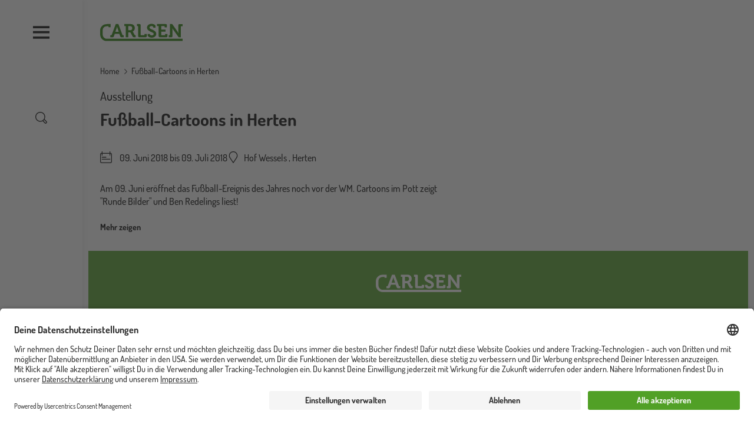

--- FILE ---
content_type: text/html; charset=UTF-8
request_url: https://www.carlsen.de/event/fussball-cartoons-herten
body_size: 20476
content:
<!DOCTYPE html>
<html lang="de" dir="ltr" prefix="og: https://ogp.me/ns#">
  <head>
    <meta charset="utf-8" />
<meta property="og:url" content="https://www.carlsen.de/event/fussball-cartoons-herten" />
<meta property="og:title" content="Fußball-Cartoons in Herten" />
<meta name="MobileOptimized" content="width" />
<meta name="HandheldFriendly" content="true" />
<meta name="viewport" content="width=device-width, initial-scale=1, shrink-to-fit=no" />
<script>window.dataLayer = window.dataLayer || []; window.dataLayer.push({"siteName":"Carlsen","page_brand":"event","entityIdentifier":"1332","entityTitle":"Fu\u00dfball-Cartoons in Herten","entityType":"pondus_event","page_type":"pondus_event"});</script>
<meta http-equiv="x-ua-compatible" content="ie=edge" />
<link rel="icon" href="/core/misc/favicon.ico" type="image/vnd.microsoft.icon" />
<link rel="alternate" hreflang="und" href="https://www.carlsen.de/event/fussball-cartoons-herten" />
<link rel="canonical" href="https://www.carlsen.de/event/fussball-cartoons-herten" />
<link rel="shortlink" href="https://www.carlsen.de/pondus/event/1332" />
<script src="/sites/default/files/google_tag/www.carlsen.de_2020_/google_tag.script.js?t96u87" defer></script>

    <title>Fußball-Cartoons in Herten | Carlsen</title>
    <link rel="stylesheet" media="all" href="/sites/default/files/css/css_dYzfy4fB-dlS-6JfJwLWX00ww5YNs0Jcm0GYj-P6nPU.css?delta=0&amp;language=de&amp;theme=carlsen&amp;include=eJxdyUEKwCAMBMAPCT5JEg02oEaykdLf99ZDrzNsFginXZjc1TK7UKt-Jif-3xSAuqAM7VekSj4gK2-3dmqorY9w6xZPeBAyMxPkBb_AKes" />
<link rel="stylesheet" media="all" href="/sites/default/files/css/css_HS8rsRpH1Jm85jiO8HlkUsN1Y8763BYLr15w-AdNfd8.css?delta=1&amp;language=de&amp;theme=carlsen&amp;include=eJxdyUEKwCAMBMAPCT5JEg02oEaykdLf99ZDrzNsFginXZjc1TK7UKt-Jif-3xSAuqAM7VekSj4gK2-3dmqorY9w6xZPeBAyMxPkBb_AKes" />

    
    <link rel="apple-touch-icon" sizes="180x180" href="/apple-touch-icon.png">
    <link rel="icon" type="image/png" sizes="32x32" href="/favicon-32x32.png">
    <link rel="icon" type="image/png" sizes="192x192" href="/android-chrome-192x192.png">
    <link rel="icon" type="image/png" sizes="16x16" href="/favicon-16x16.png">
    <link rel="manifest" href="/site.webmanifest">
    <link rel="mask-icon" href="/safari-pinned-tab.svg" color="#4b9d2a">
    <meta name="msapplication-TileColor" content="#ffffff">
    <meta name="theme-color" content="#ffffff">
  </head>
  <body class="layout-no-sidebars path-pondus">
    <a href="#main-content" title="Direkt zum Inhalt" class="visually-hidden focusable skip-link">
      Direkt zum Inhalt
    </a>
    <div class="visually-hidden">
      <svg xmlns="http://www.w3.org/2000/svg" xmlns:xlink="http://www.w3.org/1999/xlink"><symbol viewBox="0 0 37 33" id="anfrage" xmlns="http://www.w3.org/2000/svg"><path d="M30.5 1.58v-1 1zm5 5h1-1zm-5 16v1-1zm-12 0v-1h-.46l-.3.35.76.65zm-6 7h-1v2.703l1.76-2.052-.76-.65zm0-7h1v-1h-1v1zm-6 0v1-1zm-5-5h-1 1zm5-16v-1 1zm24 0v1a4 4 0 014 4h2a6 6 0 00-6-6v1zm5 5h-1v11h2v-11h-1zm0 11h-1a4 4 0 01-4 4v2a6 6 0 006-6h-1zm-5 5v-1h-12v2h12v-1zm-12 0l-.76-.65-6 7 .76.65.76.65 6-7-.76-.65zm-6 7h1v-7h-2v7h1zm0-7v-1h-6v2h6v-1zm-6 0v-1a4 4 0 01-4-4h-2a6 6 0 006 6v-1zm-5-5h1v-11h-2v11h1zm0-11h1a4 4 0 014-4v-2a6 6 0 00-6 6h1zm5-5v1h24v-2h-24v1z"/></symbol><symbol viewBox="0 0 60 60" id="arrow-down" xmlns="http://www.w3.org/2000/svg"><path d="M10.3 20.8c0-.5.2-1 .6-1.4.8-.8 2-.8 2.8 0l17 17 17-17c.8-.8 2-.8 2.8 0 .8.8.8 2 0 2.8L32.1 40.6c-.8.8-2 .8-2.8 0L10.9 22.2c-.4-.3-.6-.9-.6-1.4z"/></symbol><symbol viewBox="0 0 60 60" id="arrow-left" xmlns="http://www.w3.org/2000/svg"><path d="M39.9 50.4c.5 0 1-.2 1.4-.6.8-.8.8-2 0-2.8l-17-17 17-17c.8-.8.8-2 0-2.8-.8-.8-2-.8-2.8 0L20.1 28.6c-.8.8-.8 2 0 2.8l18.4 18.4c.4.4.9.6 1.4.6z"/></symbol><symbol viewBox="0 0 60 60" id="arrow-right" xmlns="http://www.w3.org/2000/svg"><path d="M21.5 50.4c-.5 0-1-.2-1.4-.6-.8-.8-.8-2 0-2.8l17-17-17-17c-.8-.8-.8-2 0-2.8.8-.8 2-.8 2.8 0l18.4 18.4c.8.8.8 2 0 2.8L23 49.8c-.4.4-.9.6-1.5.6z"/></symbol><symbol viewBox="0 0 60 60" id="arrow-up" xmlns="http://www.w3.org/2000/svg"><path d="M10.3 39.2c0 .5.2 1 .6 1.4.8.8 2 .8 2.8 0l17-17 17 17c.8.8 2 .8 2.8 0 .8-.8.8-2 0-2.8L32.1 19.4c-.8-.8-2-.8-2.8 0L10.9 37.8c-.4.4-.6.9-.6 1.4z"/></symbol><symbol viewBox="0 0 60 60" id="audio_play" xmlns="http://www.w3.org/2000/svg"><path d="M35.4 9.4L22.9 19H8.6c-1.1 0-2 .9-2 2v18c0 1.1.9 2 2 2h14.3l12.5 9.6c1.3 1 3.2.1 3.2-1.6V11c0-1.7-1.9-2.6-3.2-1.6zM10.6 23h11v14h-11V23zm24 21.9l-9-6.9V22l9-6.9v29.8zM44.1 22c-1.1 0-2 .9-2 2v12.9c0 1.1.9 2 2 2s2-.9 2-2V24c0-1.1-.9-2-2-2zM51.1 16c-1.1 0-2 .9-2 2v24c0 1.1.9 2 2 2s2-.9 2-2V18c0-1.1-.9-2-2-2z"/></symbol><symbol viewBox="0 0 60 60" id="audio_stop" xmlns="http://www.w3.org/2000/svg"><path d="M35.4 9.4L22.9 19H8.6c-1.1 0-2 .9-2 2v18c0 1.1.9 2 2 2h14.3l12.5 9.6c1.3 1 3.2.1 3.2-1.6V11c0-1.7-1.9-2.6-3.2-1.6zM10.6 23h11v14h-11V23zm24 21.9l-9-6.9V22l9-6.9v29.8z"/></symbol><symbol viewBox="0 0 60 60" id="auge" xmlns="http://www.w3.org/2000/svg"><path d="M30 49.3C14.2 49.3.7 32.1.7 30S14.2 10.7 30 10.7 59.3 27.9 59.3 30 45.8 49.3 30 49.3zM5.1 30C7.8 33.7 18.3 45.3 30 45.3S52.2 33.7 54.9 30C52.2 26.3 41.7 14.7 30 14.7S7.8 26.3 5.1 30z"/><path d="M30 43c-7.1 0-13-5.8-13-13 0-7.1 5.8-13 13-13 7.1 0 13 5.8 13 13 0 7.1-5.9 13-13 13zm0-22c-4.9 0-9 4-9 9s4 9 9 9 9-4 9-9-4.1-9-9-9z"/></symbol><symbol viewBox="0 0 60 60" id="auszeichnung" xmlns="http://www.w3.org/2000/svg"><path d="M47.9 14.9c-.6-.2-1-.6-1.2-1.2-.2-.6-.2-1.2 0-1.7 1.1-2.4.7-5.1-1.2-6.9S40.9 2.8 38.6 4c-.5.3-1.1.3-1.7 0-.6-.2-1-.7-1.2-1.2-.9-2.5-3.1-4-5.7-4s-4.9 1.6-5.7 4c-.2.6-.6 1-1.2 1.2-.6.2-1.2.2-1.7 0-2.4-1.1-5.1-.7-6.9 1.2-1.8 1.8-2.3 4.6-1.2 6.9.3.5.3 1.1 0 1.7-.2.6-.7 1-1.2 1.2-2.5.9-4 3.1-4 5.7s1.6 4.9 4 5.7c.6.2 1 .6 1.2 1.2.2.6.2 1.2 0 1.7-1.1 2.4-.7 5.1 1.2 6.9.8.8 1.7 1.3 2.7 1.6v23.1l12.6-8.5 12.9 8.5V37.8c1-.3 2-.8 2.7-1.6 1.8-1.8 2.3-4.6 1.2-6.9-.3-.5-.3-1.1 0-1.7s.7-1 1.2-1.2c2.5-.9 4-3.1 4-5.7.1-2.6-1.5-4.9-3.9-5.8zM29.8 47.6l-8.6 5.8v-16c.1 0 .1 0 .2-.1.5-.3 1.1-.3 1.7 0 .6.2 1 .7 1.2 1.2.9 2.5 3.1 4 5.7 4s4.9-1.6 5.7-4c.2-.6.6-1 1.2-1.2.6-.2 1.2-.2 1.7 0 .1 0 .1 0 .2.1v16l-9-5.8zm16.8-25c-1.6.6-2.9 1.8-3.6 3.4-.7 1.6-.6 3.4.1 4.9.6 1.2-.2 2.1-.4 2.4-.2.2-1.1 1-2.4.4-1.5-.7-3.3-.7-4.9-.1-1.6.7-2.8 2-3.4 3.6-.5 1.3-1.6 1.4-2 1.4-.3 0-1.5-.1-2-1.4-.6-1.6-1.8-2.9-3.4-3.6-.7-.3-1.5-.5-2.3-.5-.9 0-1.8.2-2.6.6-1.2.6-2.1-.2-2.4-.4-.2-.2-1-1.1-.4-2.4.7-1.6.8-3.4.1-4.9-.7-1.6-2-2.8-3.6-3.4-1.3-.5-1.4-1.6-1.4-2 0-.3.1-1.5 1.4-2 1.6-.6 2.9-1.8 3.6-3.4.7-1.6.6-3.4-.1-4.9-.6-1.2.2-2.1.4-2.4.2-.2 1.1-1 2.4-.4 1.6.7 3.4.8 4.9.1 1.6-.7 2.8-2 3.4-3.6.5-1.3 1.6-1.4 2-1.4.3 0 1.5.1 2 1.4.6 1.6 1.8 2.9 3.4 3.6 1.6.7 3.4.6 4.9-.1 1.2-.5 2.1.2 2.4.5s1 1.1.4 2.4c-.7 1.6-.8 3.4-.1 4.9.7 1.6 2 2.8 3.6 3.4 1.3.5 1.4 1.6 1.4 2-.1.3-.2 1.5-1.4 1.9z"/><path d="M30 8.1c-6.9 0-12.6 5.6-12.6 12.6 0 6.9 5.6 12.6 12.6 12.6s12.6-5.6 12.6-12.6S36.9 8.1 30 8.1zm0 21.1c-4.7 0-8.6-3.8-8.6-8.6 0-4.7 3.8-8.6 8.6-8.6 4.7 0 8.6 3.8 8.6 8.6s-3.9 8.6-8.6 8.6z"/></symbol><symbol viewBox="0 0 60 60" id="bearbeiten" xmlns="http://www.w3.org/2000/svg"><path d="M56 11.4l-8.2-8c-1.3-1.2-3-1.9-4.8-1.9-1.8 0-3.5.7-4.7 2l-3.9 4L6.1 36.9s0 .1-.1.1l-.1.1c-.1.1-.2.2-.2.4v.1c-.1.2-.1.3-.1.5L3.8 52.7c0 .3 0 .6.1.8-.3.2-.5.4-.7.8l-.4.9c-.5.8-.2 1.8.4 2.4.4.4.9.6 1.4.6.3 0 .7-.1 1-.2l.8-.5c.3-.2.5-.4.7-.6.2 0 .5.1.8.1h.3l14.6-2.2c.2 0 .3-.1.5-.1h.1c.1-.1.2-.1.3-.2l.1-.1s.1 0 .1-.1L52.2 25l3.9-4c1.2-1.3 1.9-3 1.9-4.8 0-1.9-.7-3.5-2-4.8zM8.5 52.9l-.7-.6L9 42.5l9.2 8.9-9.7 1.5zm13.9-3l-12-11.7 20.8-21.4 5.5 5.2c.4.4.9.6 1.4.6.5 0 1.1-.2 1.4-.6.8-.8.7-2.1-.1-2.8L33.9 14l1.9-2 12.1 11.7-25.5 26.2zm30.9-31.8l-2.5 2.6L38.7 9l2.5-2.6c.5-.5 1.2-.8 1.9-.8.8 0 1.4.3 1.9.8l8.2 8c1.1.9 1.1 2.6.1 3.7z"/></symbol><symbol viewBox="0 0 60 60" id="burger" xmlns="http://www.w3.org/2000/svg"><path d="M58 8.6V16H2V8.6h56zm0 17.1v7.4H2v-7.4h56zm0 18.4v7.4H2v-7.4h56z"/></symbol><symbol viewBox="0 0 595.2 123.5" id="carlsen_logo_custom" xmlns="http://www.w3.org/2000/svg"><path d="M383.7 28H400v-9c0-13.7-17.6-19-29.1-19-18.9 0-32.7 11.6-32.7 27.2 0 11 6.4 17.7 14.2 22.7l2.2 1.3c13.6 10.1 32.2 10.9 32.2 22.1 0 6.1-6.1 10.3-14.3 10.3-6.5 0-13-3-13-7.5v-2.8h-16.3v7.4c0 13.7 17.6 19 29.1 19 18.9 0 32.6-11.6 32.6-27.2 0-11-6.1-17.7-13.9-22.7l-1.1-.8c-13.6-10.1-33.5-11.4-33.5-22.6 0-6.1 6.1-10.3 14.3-10.3 6.5 0 13 3 13 7.5V28zM134.5 58l-8.4-23.9c-1.8-5.2-3.9-14.2-3.9-14.2h-.2s-2.1 9-3.9 14.2L109.7 58zM73.7 82.1h5.7c2.3 0 3.4-.5 4.3-3l29.1-77.5h18.9l28.9 77.5c.8 2.4 1.9 3 4.3 3h5.1V97h-13.7c-6.9 0-9.4-1.7-11.6-7.8l-6.1-16.6h-33.1l-6.1 16.6c-2.2 6-4.6 7.8-11.4 7.8H73.7zM202.8 46.3V16.5h14.6c8.8 0 14.2 5.4 14.2 14.8s-5.4 15-14.5 15zm-18.1 50.6h18V61.4h9.1c5.1 0 7.2.7 9.2 4.4l12.5 24c3.2 6 6.3 7.1 13.6 7.1h9.5V82H255c-3 0-5.4-.3-6.9-3.1l-9.5-18.4a10.9 10.9 0 00-4.8-4.8v-.3c4.1-.8 16.2-7.9 16.2-25.1 0-18-12.5-28.7-30.4-28.7h-45.3v14.9h10.5v80.4zM274.6 19.5a2.74 2.74 0 00-3-3h-5.9V1.6h17.6c6.6 0 9.4 2.8 9.4 9.1V79a2.74 2.74 0 003 3H317a2.74 2.74 0 003-3v-5.8h16.4v14.5c0 6.4-2.8 9.1-9.4 9.1h-43.1c-6.6 0-9.4-2.7-9.4-9.1V19.5zM422.5 16.5h-12V1.6h62.1c6.5 0 9.4 2.8 9.4 9.1v14.5h-16.4v-5.8a2.74 2.74 0 00-3-3h-22v25h31.7v14.9h-31.7V79a2.74 2.74 0 003 3h22.6a2.74 2.74 0 003-3v-5.8h16.4v14.5c0 6.4-2.9 9.1-9.4 9.1h-44.4c-6.6 0-9.4-2.7-9.4-9.1V16.5zM495.1 82.1h5.9a2.74 2.74 0 003-3V1.6h16.2l37.1 52.8a148.86 148.86 0 018.1 13.4h.3a133.36 133.36 0 01-1-13.4V10.8c0-6.3 2.8-9.1 9.4-9.1h21.1v14.9h-9.4a2.74 2.74 0 00-3 3V97h-16.1l-37.2-52.6a135.13 135.13 0 01-8.1-13.4h-.3a133.36 133.36 0 011 13.4v43.5c0 6.4-2.8 9.1-9.4 9.1h-17.6V82.1z"/><path d="M48.7 107.6c-17-.1-30.4-14.5-30.5-32.4V48.6h.1c0-19.2 13.3-31 30.3-31h12.1v6.5h14.8V1.6H48.7v.1H48C20.6 1.7.2 21.8 0 48.3v26.9c.1 27.2 19.8 48.3 48.6 48.3h546.6v-15.9z"/></symbol><symbol viewBox="0 0 60 60" id="cart" xmlns="http://www.w3.org/2000/svg"><path d="M59.9 50.5l-8-31c-.2-.9-1-1.5-1.9-1.5h-7.7c0-5.5-4.5-10-10-10h-4.7c-5.5 0-10 4.5-10 10h-7.5c-.9 0-1.7.6-1.9 1.5L0 50.5c-.2.6 0 1.2.4 1.7s1 .8 1.6.8h55.9c.6 0 1.2-.3 1.6-.8.4-.5.5-1.1.4-1.7zM27.6 12h4.7c3.3 0 6 2.7 6 6H21.5c0-3.3 2.7-6 6.1-6zm-23 37l7-27h5.9v2.8c0 1.1.9 2 2 2s2-.9 2-2V22h16.7v2.8c0 1.1.9 2 2 2s2-.9 2-2V22h6.2l6.9 27H4.6z"/></symbol><symbol viewBox="0 0 126.243 90.619" id="ce-marking" xmlns="http://www.w3.org/2000/svg"><path d="M49.603 90.144V76.528a31.546 31.546 0 01-31.038-14.161A31.542 31.542 0 0149.603 14.09V.475h.001A45.06 45.06 0 006.848 69.129a45.06 45.06 0 0042.756 21.015zM126.205 90.144A45.06 45.06 0 0183.45 21.49 45.06 45.06 0 01126.205.475V14.09c-16.363-2.363-31.773 8.312-35.316 24.46h26.303v13.516H90.89c3.543 16.149 18.953 26.824 35.316 24.461v13.616z"/></symbol><symbol viewBox="0 0 47 51" id="checkmark" xmlns="http://www.w3.org/2000/svg"><path d="M17.438 50.349a2 2 0 01-1.724-.986L.276 23.116a2.002 2.002 0 01.71-2.738 2.003 2.003 0 012.739.71l13.708 23.307L42.803.992a1.999 1.999 0 113.454 2.018L19.165 49.359a2.002 2.002 0 01-1.724.99h-.003z"/></symbol><symbol viewBox="0 0 60 60" id="close" xmlns="http://www.w3.org/2000/svg"><path d="M51.2 48.4L32.8 30l18.4-18.4c.8-.8.8-2 0-2.8-.8-.8-2-.8-2.8 0L30 27.2 11.6 8.8c-.8-.8-2-.8-2.8 0-.8.8-.8 2 0 2.8L27.2 30 8.8 48.4c-.8.8-.8 2 0 2.8.8.8 2 .8 2.8 0L30 32.8l18.4 18.4c.8.8 2 .8 2.8 0s.8-2 0-2.8z"/></symbol><symbol viewBox="0 0 60 60" id="download" xmlns="http://www.w3.org/2000/svg"><path d="M21.9 28.8c-.8-.8-2-.8-2.8 0-.8.8-.8 2 0 2.8l9.6 9.6c.4.4.9.6 1.4.6s1-.2 1.4-.6l9.6-9.6c.8-.8.8-2 0-2.8-.8-.8-2-.8-2.8 0L32 35V2.9c0-1.1-.9-2-2-2s-2 .9-2 2V35l-6.1-6.2z"/><path d="M40.9 3c-1-.4-2.2.1-2.6 1.1-.4 1 .1 2.2 1.1 2.6 9.5 3.9 15.7 13 15.7 23.3 0 13.8-11.3 25.1-25.1 25.1S4.9 43.8 4.9 30c0-10.3 6.2-19.5 15.8-23.3 1-.4 1.5-1.6 1.1-2.6-.4-1-1.6-1.5-2.6-1.1C8.1 7.4.9 18 .9 30 .9 46.1 14 59.1 30 59.1 46.1 59.1 59.1 46 59.1 30c0-11.9-7.1-22.5-18.2-27z"/></symbol><symbol viewBox="0 0 40 40" id="error" xmlns="http://www.w3.org/2000/svg"><defs><filter id="ara"><feColorMatrix in="SourceGraphic" values="0 0 0 0 0.000000 0 0 0 0 0.000000 0 0 0 0 0.000000 0 0 0 1.000000 0"/></filter><path id="arb" d="M0 0h9.825v17.74H0z"/></defs><g fill="none" fill-rule="evenodd"><circle fill="#E4572E" cx="20" cy="20" r="20"/><g transform="translate(10 10)" filter="url(#ara)"><g transform="translate(5 1)"><mask id="arc" fill="#fff"><use xlink:href="#arb"/></mask><path d="M9.793 9.767a.667.667 0 00-.522-.453L2.103 8.085l7.418-6.931a.666.666 0 00-.91-.975l-8.4 7.85a.666.666 0 00.343 1.143l7.236 1.241-5.002 5.094v-2.26a.667.667 0 00-1.333 0v3.826c0 .368.298.666.666.666h3.826a.667.667 0 000-1.333H3.773l5.86-5.967a.666.666 0 00.16-.672" fill="#1D1D1B" mask="url(#arc)"/></g></g></g></symbol><symbol viewBox="0 0 60 60" id="facebook" xmlns="http://www.w3.org/2000/svg"><path d="M60 30.2c0-16.6-13.4-30-30-30S0 13.6 0 30.2c0 15 11 27.4 25.3 29.6v-21h-7.6v-8.7h7.6v-6.6c0-7.5 4.5-11.7 11.3-11.7 3.3 0 6.7.6 6.7.6v7.4h-3.8c-3.7 0-4.9 2.3-4.9 4.7v5.6H43l-1.3 8.7h-7v21C49 57.6 60 45.2 60 30.2"/></symbol><symbol viewBox="0 0 60 60" id="filter" xmlns="http://www.w3.org/2000/svg"><path d="M57.9 41.8H29c-.8-1.8-2.5-3-4.6-3s-3.8 1.2-4.6 3H2c-1.1 0-2 .9-2 2s.9 2 2 2h17.8c.8 1.8 2.5 3 4.6 3s3.8-1.2 4.6-3h28.9c1.1 0 2-.9 2-2s-.9-2-2-2zm0-13.9H44.6c-.8-1.8-2.5-3-4.6-3s-3.8 1.2-4.6 3H2c-1.1 0-2 .9-2 2s.9 2 2 2h33.5c.8 1.8 2.5 3 4.6 3s3.8-1.2 4.6-3H58c1.1 0 2-.9 2-2-.1-1.1-1-2-2.1-2zM2 18.1h13.2c.8 1.8 2.5 3 4.6 3s3.8-1.2 4.6-3H58c1.1 0 2-.9 2-2s-.9-2-2-2H24.4c-.8-1.8-2.5-3-4.6-3s-3.8 1.2-4.6 3H2c-1.1 0-2 .9-2 2s.9 2 2 2z"/></symbol><symbol fill="none" viewBox="0 0 15 15" id="filter-plus" xmlns="http://www.w3.org/2000/svg"><circle cx="7.5" cy="7.5" r="7" stroke="#000"/><path fill="#000" d="M7.488 10.4a.531.531 0 01-.336-.112.335.335 0 01-.144-.272V7.904H4.912a.365.365 0 01-.288-.128.468.468 0 01-.112-.32.49.49 0 01.112-.336.349.349 0 01.288-.144h2.096v-2.08a.38.38 0 01.144-.288.49.49 0 01.336-.128c.139 0 .245.043.32.128a.398.398 0 01.128.288v2.08h2.096c.096 0 .187.048.272.144a.454.454 0 01.128.336.434.434 0 01-.128.32.382.382 0 01-.272.128H7.936v2.112a.349.349 0 01-.128.272c-.075.075-.181.112-.32.112z"/></symbol><symbol viewBox="0 0 59.9 57.3" id="folgen" xmlns="http://www.w3.org/2000/svg"><path d="M59.8 57.3h-4v-1.8a8.22 8.22 0 00-8.1-8.2h-2.5a27.07 27.07 0 01-14.9 4.4 27.43 27.43 0 01-15.2-4.6h-2.9A8.24 8.24 0 004 55.3v1.6H0v-1.6a12.25 12.25 0 0112.2-12.2h4.2l.5.4a22.9 22.9 0 0013.4 4.2 23.14 23.14 0 0013.2-4.1l.5-.4h3.8a12.16 12.16 0 0112.1 12.2l-.1 1.9z"/><path d="M43.5 33.6a17.71 17.71 0 01-31-11.8A17.78 17.78 0 0143.6 10l3.5-2a21.65 21.65 0 100 27.7z"/><path d="M56.2 20.6H50v-6.2h-3.7v6.2H40v3.7h6.3v6.2H50v-6.2h6.2v-3.7z"/></symbol><symbol viewBox="0 0 60 60" id="folgen-serien" xmlns="http://www.w3.org/2000/svg"><path d="M56.6 23H51v-5.6c0-1.3-.9-2.4-2-2.4s-2 1.1-2 2.4V23h-5.6c-1.4 0-2.4.9-2.4 2s1.1 2 2.4 2H47v5.6c0 1.3.9 2.4 2 2.4s2-1.1 2-2.4V27h5.6c1.3 0 2.4-.9 2.4-2s-1.1-2-2.4-2zM28.3 53h.2-.3z"/><path d="M44 36.3V31h-4v6.7l.4.5L48 48H33.3l-.4.1c-1.4.6-2.9.9-4.4.9-1.5 0-3-.3-4.4-.8l-.3-.2H9.1l7.5-9.8.4-.5V23.5c0-5.3 3.6-9.8 8.6-11.1l.3-.1H29.3h-.1H30l.3.1H30.9l.3.1.4.1h.1c3.2 1 5.8 3.4 7.2 6.5h4.3c-1.2-4.1-4.1-7.5-7.9-9.4.5-.9.7-1.8.7-2.7 0-3.9-3.1-7-7-7s-7 3.1-7 7c0 .8.1 1.5.4 2.3-5.5 2.4-9.4 7.9-9.4 14.3v12.8L3.4 48.7.9 52h19.2c.5 4.5 4.3 8 8.9 8 4.6 0 8.4-3.5 8.9-8h18.2l-2.5-3.2L44 36.3zM29 4c1.7 0 3 1.3 3 3v.2c0 .3-.1.7-.2 1l-.1.1c-.2 0-.4-.1-.6-.1H31c-.2 0-.3 0-.5-.1-.3 0-.6-.1-.9-.1h-2c-.3 0-.7.1-1 .1h-.1l-.3-.1c-.1-.4-.2-.7-.2-1 0-1.7 1.3-3 3-3zm4.9 48c-.5 2.3-2.5 4-4.9 4h-.2c-2.2-.1-4-1.6-4.6-3.5v-.1l.2.1c.2 0 .3.1.5.1h.2c.1 0 .2 0 .3.1h.1c.1 0 .3 0 .4.1h5.3c.1 0 .2 0 .3-.1h.1c.1 0 .2 0 .3-.1h.2c.1 0 .2-.1.3-.1h.2c.2-.1.3-.1.5-.2l.2-.1.6-.2zM28.2 53h-.1.1z"/></symbol><symbol viewBox="0 0 24 24" id="geschenk" xmlns="http://www.w3.org/2000/svg"><path d="M2.853 24h15.292C19.72 24 21 22.743 21 21.2V8.34c0-1.544-1.281-2.801-2.855-2.801h-3.133c.39-.224.709-.46.9-.702a2.963 2.963 0 00-.547-4.21A3.084 3.084 0 0013.495 0c-.914 0-1.818.4-2.42 1.164-.308.39-.519 1.092-.663 1.885-.145-.793-.355-1.495-.662-1.885A3.075 3.075 0 007.33 0c-.655 0-1.313.205-1.87.628a2.963 2.963 0 00-.547 4.209c.19.241.508.477.9.702H2.854C1.28 5.539 0 6.796 0 8.339V21.2C-.001 22.743 1.28 24 2.854 24zM1.34 21.2v-9.345h8.49v10.83H2.853c-.834 0-1.514-.667-1.514-1.486zm18.32 0c0 .818-.679 1.485-1.514 1.485H11.17v-10.83h8.49V21.2zM12.135 1.97a1.72 1.72 0 011.361-.655c.383 0 .745.122 1.049.353.749.569.887 1.63.307 2.364-.295.375-1.686.988-3.33 1.507h-.04c.1-1.703.356-3.192.653-3.57zM5.972 4.031a1.666 1.666 0 01.308-2.364c.304-.23.666-.353 1.05-.353.536 0 1.032.239 1.36.654.297.378.554 1.867.653 3.57H9.3C7.66 5.021 6.27 4.41 5.972 4.032zM1.34 8.34c0-.82.68-1.486 1.514-1.486h15.292c.835 0 1.514.667 1.514 1.486v2.2H1.34v-2.2z" fill="#FFF"/></symbol><symbol viewBox="0 0 60 60" id="hoerprobe" xmlns="http://www.w3.org/2000/svg"><path d="M30.2.2C13.7.2.2 13.6.2 30.2V50c0 1.1.9 2 2 2s1.9-.8 2-1.9v2.2c0 3.9 3.1 7 7 7s7-3.1 7-7V34.7c0-3.9-3.1-7-7-7-3.8 0-6.9 3-7 6.7v-4.3c0-14.3 11.6-26 26-26 14.3 0 26 11.6 26 26v4.1c-.2-3.6-3.3-6.5-7-6.5-3.9 0-7 3.1-7 7v17.5c0 3.9 3.1 7 7 7s7-3.1 7-7v-2.1c.1 1 1 1.8 2 1.8 1.1 0 2-.9 2-2V30.2c-.1-16.5-13.5-30-30-30zm-22 34.5c0-1.7 1.4-3 3-3s3 1.4 3 3v17.5c0 1.7-1.3 3-3 3s-3-1.3-3-3V34.7zm43.9 17.6c0 1.7-1.4 3-3 3s-3-1.3-3-3V34.7c0-1.7 1.3-3 3-3s3 1.4 3 3v17.6z"/></symbol><symbol viewBox="0 0 60 60" id="info" xmlns="http://www.w3.org/2000/svg"><path d="M30 60C13.5 60 0 46.5 0 30S13.5 0 30 0s30 13.5 30 30-13.5 30-30 30zm0-56C15.7 4 4 15.7 4 30s11.7 26 26 26 26-11.7 26-26S44.3 4 30 4z"/><path d="M30 52.1c-1.1 0-2-.9-2-2V30c0-1.1.9-2 2-2s2 .9 2 2v20.1c0 1.1-.9 2-2 2zm0-28.2c-1.1 0-2-.9-2-2v-4.3c0-1.1.9-2 2-2s2 .9 2 2v4.3c0 1.1-.9 2-2 2z"/></symbol><symbol viewBox="0 0 60 60" id="instagram" xmlns="http://www.w3.org/2000/svg"><path d="M30 5.4c8 0 9 0 12.1.2 2.9.1 4.5.6 5.6 1 1.4.5 2.4 1.2 3.4 2.2 1 1 1.7 2 2.2 3.4.4 1.1.9 2.6 1 5.6.3 3.2.3 4.2.3 12.2s0 9-.2 12.1c-.1 2.9-.6 4.5-1 5.6-.5 1.4-1.2 2.4-2.2 3.4-1 1-2 1.7-3.4 2.2-1.1.4-2.6.9-5.6 1-3.2.3-4.2.3-12.2.3s-9 0-12.1-.2c-2.9-.1-4.5-.6-5.6-1-1.4-.5-2.4-1.2-3.4-2.2-1-1-1.7-2-2.2-3.4-.4-1.1-.9-2.6-1-5.6C5.4 39 5.4 38 5.4 30s0-9 .2-12.1c.1-2.9.6-4.5 1-5.6.5-1.4 1.2-2.4 2.2-3.4 1-1 2-1.7 3.4-2.2 1.1-.4 2.6-.9 5.6-1C21 5.4 22 5.4 30 5.4M30 0c-8.1 0-9.2 0-12.4.2-3.2.1-5.4.7-7.3 1.4C8.4 2.3 6.7 3.4 5 5c-1.7 1.7-2.7 3.3-3.5 5.3C.8 12.2.3 14.4.1 17.6 0 20.8 0 21.9 0 30c0 8.1 0 9.2.2 12.4.1 3.2.7 5.4 1.4 7.3.8 2 1.8 3.6 3.5 5.3 1.7 1.7 3.3 2.7 5.3 3.5 1.9.7 4.1 1.2 7.3 1.4 3.1.1 4.2.1 12.3.1s9.2 0 12.4-.2c3.2-.1 5.4-.7 7.3-1.4 2-.8 3.6-1.8 5.3-3.5 1.7-1.7 2.7-3.3 3.5-5.3.7-1.9 1.2-4.1 1.4-7.3.1-3.1.1-4.2.1-12.3s0-9.2-.2-12.4c-.1-3.2-.7-5.4-1.4-7.3-.8-2-1.8-3.6-3.5-5.3-1.7-1.7-3.3-2.7-5.3-3.5C47.7.8 45.5.3 42.3.1 39.2 0 38.1 0 30 0z"/><path d="M30 14.6c-8.5 0-15.4 6.9-15.4 15.4S21.5 45.4 30 45.4 45.4 38.5 45.4 30 38.5 14.6 30 14.6zM30 40c-5.5 0-10-4.5-10-10s4.5-10 10-10 10 4.5 10 10-4.5 10-10 10z"/><circle cx="46" cy="14" r="3.6"/></symbol><symbol viewBox="0 0 60 60" id="leseprobe" xmlns="http://www.w3.org/2000/svg"><path d="M57.7 9.8h-5.8V2c0-.7-.4-1.3-.9-1.7-.6-.4-1.3-.4-1.9-.1L29.5 9.8H2.3c-1.1 0-2 .9-2 2V56c0 1.1.9 2 2 2h55.4c1.1 0 2-.9 2-2V11.8c0-1.1-.9-2-2-2zM32 13.1l15.9-7.8V45L32 52.8V13.1zm-27.7.7H28V54H4.3V13.8zM55.7 54H38.6l12.2-6c.7-.3 1.1-1 1.1-1.8V13.8h3.8V54z"/></symbol><symbol viewBox="0 0 60 60" id="link" xmlns="http://www.w3.org/2000/svg"><path d="M49.9 8H23.4c-1.1 0-2 .9-2 2s.9 2 2 2h21.7L8.4 48.7c-.8.8-.8 2 0 2.8.4.4.9.6 1.4.6s1-.2 1.4-.6l36.7-36.7v19.5c0 1.1.9 2 2 2s2-.9 2-2V10c0-1.1-.9-2-2-2z"/></symbol><symbol viewBox="0 0 128 128" id="linkedin" xmlns="http://www.w3.org/2000/svg"><path fill="currentColor" d="M3.2 41h24.9v87H3.2V41zm11.9-10.8h-.2C5.9 30.2 0 23.5 0 15.1 0 6.5 6 0 15.2 0s14.9 6.5 15 15.1c.1 8.4-5.8 15.1-15.1 15.1zM128 128H99.7V83c0-11.8-4.4-19.8-14.2-19.8-7.4 0-11.6 5.4-13.5 10.7-.7 1.9-.6 4.5-.6 7.1v47h-28s.4-79.7 0-87h28v13.6c1.7-6 10.6-14.5 24.9-14.5 17.7 0 31.7 12.5 31.7 39.4V128z"/></symbol><symbol viewBox="0 0 60 60" id="loeschen" xmlns="http://www.w3.org/2000/svg"><path d="M47.8 18.1H12c-1.1 0-2 .9-2 2v29.8c0 4 3.3 7.3 7.3 7.3h25.1c4 0 7.3-3.3 7.3-7.3V20.1c.1-1.1-.8-2-1.9-2zm-2 31.7c0 1.8-1.5 3.3-3.3 3.3H17.3c-1.8 0-3.3-1.5-3.3-3.3V22.1h31.8v27.7zm5.9-38h-2v-.5c0-4-3.3-7.3-7.3-7.3H17.3c-4 0-7.3 3.3-7.3 7.3v.5H8c-1.1 0-2 .9-2 2s.9 2 2 2h43.8c1.1 0 2-.9 2-2s-1-2-2.1-2zm-37.7 0v-.5C14 9.5 15.5 8 17.3 8h25.1c1.8 0 3.3 1.5 3.3 3.3v.5H14z"/><path d="M20 50c1.1 0 2-.9 2-2V27.4c0-1.1-.9-2-2-2s-2 .9-2 2V48c0 1.1.9 2 2 2zm9.9-.2c1.1 0 2-.9 2-2V27.2c0-1.1-.9-2-2-2s-2 .9-2 2v20.6c0 1.1.9 2 2 2zm9.9.1c1.1 0 2-.9 2-2V27.3c0-1.1-.9-2-2-2s-2 .9-2 2v20.6c0 1.1.9 2 2 2z"/></symbol><symbol viewBox="0 0 60 60" id="mail" xmlns="http://www.w3.org/2000/svg"><path d="M58.1 12.8H2c-1.1 0-2 .9-2 2v30.3c0 1.1.9 2 2 2h56.1c1.1 0 2-.9 2-2V14.8c0-1.1-.9-2-2-2zm-6.1 4L30 32.5 8.2 16.8H52zM4 43.2V18.7l24.9 17.9c.3.3.8.4 1.2.4.4 0 .8-.1 1.2-.4l24.9-17.8v24.3H4z"/></symbol><symbol viewBox="0 0 512 512" id="media-play" xmlns="http://www.w3.org/2000/svg"><path d="M419.96 231.712L139.048 64.504a21.6 21.6 90 00-32.648 18.56v327.729a21.615 21.615 90 0032.316 18.755L419.627 269.03a21.6 21.6 90 00.33-37.315z" fill="#fff"/><path d="M444.4 235.236L132.275 49.449A24 24 0 0096 70.072v364.142a24.017 24.017 0 0035.907 20.839L444.03 276.7a24 24 0 00.367-41.461zM128 420.429V84.144l288.244 171.574z"/></symbol><symbol viewBox="0 0 60 60" id="merken" xmlns="http://www.w3.org/2000/svg"><path d="M30 54.5c-2.5 0-5.1-1-7-2.9L5.5 34.1C.4 29-1.2 21.6 1.2 15.2 2.4 12 4.5 9.3 7.1 7.4c6.8-4.9 16.1-3.5 21 3.1.7 1 1.3 1.9 1.8 2.8.5-.9 1.2-1.9 1.9-2.8 5.3-6.5 14.3-7.8 21-3 2.7 1.9 4.7 4.6 5.9 7.7 2.5 6.4.8 13.8-4.3 18.9L37 51.6c-1.9 1.9-4.5 2.9-7 2.9zm-13.9-46c-2.3 0-4.6.7-6.7 2.2-2 1.4-3.6 3.5-4.5 5.9-1.9 4.9-.6 10.7 3.4 14.6l17.5 17.5c2.3 2.3 6 2.3 8.3 0l17.5-17.5c3.9-3.9 5.3-9.7 3.4-14.6-.9-2.4-2.5-4.5-4.5-5.9C45.6 7.2 38.9 8.2 35 13c-2.1 2.6-3.1 5.6-3.1 5.6-.3.8-1 1.4-1.9 1.4-.9 0-1.6-.5-1.9-1.4 0 0-1-2.7-3.2-5.7-2.1-2.9-5.4-4.4-8.8-4.4z"/></symbol><symbol viewBox="0 0 60 60" id="merken-aktiv" xmlns="http://www.w3.org/2000/svg"><path d="M30 54.5c-2.5 0-5.1-1-7-2.9L5.5 34.1C.4 29-1.2 21.6 1.2 15.2 2.4 12 4.5 9.3 7.1 7.4c6.8-4.9 16.1-3.5 21 3.1.7 1 1.3 1.9 1.8 2.8.5-.9 1.2-1.9 1.9-2.8 5.3-6.5 14.3-7.8 21-3 2.7 1.9 4.7 4.6 5.9 7.7 2.5 6.4.8 13.8-4.3 18.9L37 51.6c-1.9 1.9-4.5 2.9-7 2.9z"/></symbol><symbol viewBox="0 0 60 60" id="minus" xmlns="http://www.w3.org/2000/svg"><path d="M58 32H2c-1.1 0-2-.9-2-2s.9-2 2-2h56c1.1 0 2 .9 2 2s-.9 2-2 2z"/></symbol><symbol viewBox="0 0 40 40" id="ok" xmlns="http://www.w3.org/2000/svg"><defs><filter id="bka"><feColorMatrix in="SourceGraphic" values="0 0 0 0 0.000000 0 0 0 0 0.000000 0 0 0 0 0.000000 0 0 0 1.000000 0"/></filter><path id="bkb" d="M0 0h15.51v16.783H0z"/></defs><g fill="none" fill-rule="evenodd"><circle fill="#86C275" cx="20" cy="20" r="20"/><g filter="url(#bka)" transform="translate(10 10)"><g transform="translate(2.333 1.667)"><mask id="bkc" fill="#fff"><use xlink:href="#bkb"/></mask><path d="M5.813 16.783a.667.667 0 01-.575-.329L.092 7.705a.667.667 0 011.15-.676L5.81 14.8 14.268.33a.666.666 0 111.15.672l-9.03 15.45a.667.667 0 01-.574.33h-.001z" fill="#020203" mask="url(#bkc)"/></g></g></g></symbol><symbol viewBox="0 0 60 60" id="ort" xmlns="http://www.w3.org/2000/svg"><path d="M30 60c-.7 0-1.3-.3-1.7-.9l-16-24c0-.1-.1-.1-.1-.2C9.5 31.1 8 26.6 8 22 8 9.9 17.9 0 30 0s22 9.9 22 22c0 4.6-1.4 9-4.1 12.7 0 .1-.1.1-.1.2L31.7 59.1c-.4.6-1 .9-1.7.9zM15.8 33.1L30 54.4l14.3-21.5c.1-.1.1-.2.2-.3C46.8 29.5 48 25.8 48 22c0-9.9-8.1-18-18-18s-18 8.1-18 18c0 3.9 1.2 7.6 3.6 10.8.1.1.2.2.2.3z"/></symbol><symbol viewBox="0 0 60 60" id="pinterest" xmlns="http://www.w3.org/2000/svg"><path d="M30 0C13.4 0 0 13.4 0 30c0 12.7 7.9 23.6 19.1 27.9-.3-2.4-.5-6 .1-8.6.5-2.3 3.5-14.9 3.5-14.9s-.9-1.8-.9-4.5c0-4.2 2.4-7.3 5.4-7.3 2.6 0 3.8 1.9 3.8 4.2 0 2.6-1.6 6.4-2.5 10-.7 3 1.5 5.4 4.4 5.4 5.3 0 9.4-5.6 9.4-13.7 0-7.2-5.2-12.2-12.5-12.2-8.5 0-13.5 6.4-13.5 13 0 2.6 1 5.3 2.2 6.8.2.3.3.6.2.9-.2.9-.7 3-.8 3.4-.1.5-.4.7-1 .4-3.7-1.7-6.1-7.2-6.1-11.6 0-9.5 6.9-18.2 19.8-18.2 10.4 0 18.5 7.4 18.5 17.3 0 10.3-6.5 18.7-15.6 18.7-3 0-5.9-1.6-6.9-3.4 0 0-1.5 5.7-1.9 7.1-.7 2.6-2.5 5.9-3.7 7.9 2.8.9 5.8 1.3 8.9 1.3 16.6 0 30-13.4 30-30C60 13.4 46.6 0 30 0z"/></symbol><symbol viewBox="0 0 60 60" id="plus" xmlns="http://www.w3.org/2000/svg"><path d="M58 28H32V2c0-1.1-.9-2-2-2s-2 .9-2 2v26H2c-1.1 0-2 .9-2 2s.9 2 2 2h26v26c0 1.1.9 2 2 2s2-.9 2-2V32h26c1.1 0 2-.9 2-2s-.9-2-2-2z"/></symbol><symbol viewBox="0 0 60 60" id="profil" xmlns="http://www.w3.org/2000/svg"><path d="M59.9 57.4h-4v-1.8c0-4.5-3.6-8.1-8.1-8.2h-2.5c-4.4 2.9-9.6 4.4-14.9 4.4-5.4 0-10.7-1.6-15.2-4.6h-2.9c-4.5 0-8.2 3.7-8.2 8.2V57h-4v-1.6c0-6.7 5.5-12.2 12.2-12.2h4.2l.5.4c3.9 2.8 8.6 4.2 13.4 4.2 4.7 0 9.3-1.4 13.2-4.1l.5-.4h3.8c6.7 0 12.1 5.5 12.1 12.2v1.9z"/><path d="M30.4 43.6c-12 0-21.8-9.8-21.8-21.8S18.4.1 30.4.1s21.8 9.8 21.8 21.8-9.8 21.7-21.8 21.7zm0-39.5c-9.8 0-17.8 8-17.8 17.8s8 17.8 17.8 17.8 17.8-8 17.8-17.8-8-17.8-17.8-17.8z"/></symbol><symbol viewBox="0 0 40 54" id="reading-copy" xmlns="http://www.w3.org/2000/svg"><mask id="bpa" fill="#fff"><path d="M0 0h39.966v53.298H0z"/></mask><path d="M5.633 50.287a1.517 1.517 0 00-.287-.01.471.471 0 00-.145.021 2.21 2.21 0 01-1.811-.949h31.138a1.5 1.5 0 001.5-1.5V6.993l.239.239c.199.199.444.306.699.369v42.686H5.633zM3 3h30.028v.329a.84.84 0 000 .071v42.949H3V3zm35.466.938h-1.251L36.028 2.75V1.5a1.5 1.5 0 00-1.5-1.5H1.5A1.5 1.5 0 000 1.5v46.349c0 .064.01.125.019.187-.001.025-.006.049-.006.073A5.194 5.194 0 005.2 53.298c.072 0 .142-.004.209-.011h33.056a1.5 1.5 0 001.5-1.5V5.438a1.5 1.5 0 00-1.5-1.5z" mask="url(#bpa)"/><path d="M17.748 32.942a6.865 6.865 0 01-2.705-.529 4.198 4.198 0 01-1.975-1.717c-.486-.792-.73-1.838-.73-3.14v-6.56c0-1.302.244-2.349.73-3.14a4.193 4.193 0 011.975-1.717c.83-.353 1.74-.53 2.728-.53 1.098 0 2.066.185 2.905.553.838.37 1.497.882 1.976 1.541.477.658.717 1.45.717 2.375 0 .611-.126 1.015-.377 1.211-.25.196-.635.294-1.153.294-.423 0-.78-.074-1.07-.224-.29-.148-.442-.396-.458-.74 0-.188-.027-.412-.082-.67a2.392 2.392 0 00-.317-.765c-.157-.25-.396-.462-.718-.635-.321-.172-.764-.258-1.328-.258-.8 0-1.415.223-1.847.67-.431.447-.646 1.125-.646 2.034v6.561c0 .926.219 1.608.658 2.046.439.44 1.066.658 1.882.658.532 0 .956-.086 1.27-.257.313-.173.544-.389.693-.648a2.62 2.62 0 00.306-.81c.055-.283.098-.549.129-.8.032-.36.188-.612.47-.753.283-.14.628-.212 1.035-.212.533 0 .926.102 1.176.307.25.203.377.603.377 1.2 0 .94-.24 1.762-.717 2.467-.48.707-1.141 1.247-1.988 1.624-.847.376-1.82.564-2.916.564"/></symbol><symbol viewBox="0 0 60 60" id="schloss" xmlns="http://www.w3.org/2000/svg"><path d="M50.1 28h-3.4V11.5C46.7 5.1 41.5 0 35.2 0H24.3C18 0 12.8 5.1 12.8 11.5V28h-2.6c-1.1 0-2 .9-2 2v28c0 1.1.9 2 2 2h39.9c1.1 0 2-.9 2-2V30c0-1.1-.9-2-2-2zM16.8 11.5c0-4.1 3.4-7.5 7.5-7.5h10.9c4.1 0 7.5 3.4 7.5 7.5V28H16.8V11.5zM48.1 56H12.2V32h35.9v24z"/><path d="M30 52.3c1.1 0 2-.9 2-2V39.8c0-1.1-.9-2-2-2s-2 .9-2 2v10.5c0 1.1.9 2 2 2z"/></symbol><symbol viewBox="0 0 60 60" id="star" xmlns="http://www.w3.org/2000/svg"><path d="M30 48.8l-18.5 9.7L15 37.9 0 23.3l20.7-3L30 1.5l9.3 18.8 20.7 3-15 14.6 3.5 20.6z"/></symbol><symbol viewBox="0 0 60 60" id="suche" xmlns="http://www.w3.org/2000/svg"><path d="M58.4 48.6L47.1 37.3c2-3.7 3.1-7.8 3.1-12.2 0-6.7-2.6-13-7.4-17.8C38.1 2.6 31.8 0 25.1 0s-13 2.6-17.8 7.4S0 18.4 0 25.1s2.6 13 7.4 17.8c4.7 4.7 11.1 7.4 17.8 7.4 4.3 0 8.4-1.1 12.1-3.1l11.3 11.3c1 1 2.3 1.5 3.6 1.5 1.4 0 2.7-.5 3.6-1.5l2.6-2.6c2-2.1 2-5.3 0-7.3zm-48.2-8.5c-4-4-6.2-9.3-6.2-14.9s2.2-11 6.2-14.9c4-4 9.3-6.2 14.9-6.2s11 2.2 14.9 6.2c4 4 6.2 9.3 6.2 14.9 0 4.1-1.2 8-3.4 11.4-.8 1.3-1.8 2.5-2.8 3.5-1.1 1.1-2.3 2-3.6 2.9-3.4 2.1-7.3 3.3-11.3 3.3-5.6 0-10.9-2.2-14.9-6.2zM55.6 53L53 55.6c-.4.4-1.2.4-1.6 0L40.6 44.9c.4-.3.7-.6 1.1-.9l.1-.1c.3-.3.7-.6 1-.9l.1-.1s0-.1.1-.1c.3-.3.6-.6.9-1l.1-.1c.3-.3.6-.7.9-1l10.7 10.7c.4.4.4 1.2 0 1.6z"/></symbol><symbol viewBox="0 0 60 60" id="teilen" xmlns="http://www.w3.org/2000/svg"><path d="M44.3 4h9.6L27.8 30.1c-.8.8-.8 2 0 2.8.4.4.9.6 1.4.6s1-.2 1.4-.6L55.8 7.8v7.7c0 1.1.9 2 2 2s2-.9 2-2V2c0-1.1-.9-2-2-2H44.3c-1.1 0-2 .9-2 2s.9 2 2 2z"/><path d="M58 28c-1.1 0-2 .9-2 2v20.2c0 3.2-2.6 5.8-5.8 5.8H9.7C6.6 56 4 53.4 4 50.2V9.7C4 6.6 6.6 4 9.7 4H30c1.1 0 2-.9 2-2s-.9-2-2-2H9.7C4.4 0 0 4.4 0 9.7v40.5C0 55.6 4.4 60 9.7 60h40.5c5.4 0 9.8-4.4 9.8-9.8V30c0-1.1-.9-2-2-2z"/></symbol><symbol viewBox="0 0 60 60" id="termine" xmlns="http://www.w3.org/2000/svg"><path d="M52.9 8H52V2c0-1.1-.9-2-2-2s-2 .9-2 2v6H12V2c0-1.1-.9-2-2-2S8 .9 8 2v6H7c-3.9 0-7 3.1-7 7v38c0 3.9 3.1 7 7 7h45.9c3.9 0 7-3.1 7-7V15c0-3.9-3.1-7-7-7zm3 45c0 1.7-1.3 3-3 3H7c-1.7 0-3-1.3-3-3V15c0-1.7 1.3-3 3-3h1v7.9c0 1.1.9 2 2 2s2-.9 2-2V12h36.1v7.9c0 1.1.9 2 2 2s2-.9 2-2V12h.9c1.7 0 3 1.3 3 3v38z"/><path d="M10 32h20c1.1 0 2-.9 2-2s-.9-2-2-2H10c-1.1 0-2 .9-2 2s.9 2 2 2zm40.1 6H10c-1.1 0-2 .9-2 2s.9 2 2 2h40.1c1.1 0 2-.9 2-2s-.9-2-2-2z"/></symbol><symbol viewBox="0 0 128 128" id="tiktok" xmlns="http://www.w3.org/2000/svg"><path d="M105.9 27.7c-.9-.4-1.7-.9-2.5-1.5-2.4-1.6-4.5-3.4-6.4-5.5-4.8-5.5-6.6-11.1-7.2-15-.6-3.2-.3-5.3-.3-5.3H67.6V89c-.5 6.2-4 11.7-9.3 14.7-2.8 1.6-5.9 2.4-9 2.4-10.2 0-18.4-8.3-18.4-18.6S39 69 49.2 69c1.9 0 3.8.3 5.7.9V47.7c-11.2-1.5-22.6 1.9-31.3 9.1-3.8 3.3-6.9 7.2-9.4 11.5-.9 1.6-4.4 8-4.8 18.4-.3 5.9 1.5 12 2.3 14.5v.1c.5 1.5 2.6 6.5 5.9 10.8 2.7 3.4 5.9 6.4 9.5 8.9l.1.1c10.6 7.2 22.3 6.7 22.3 6.7 2-.1 8.8 0 16.6-3.7C74.6 120 79.5 114 79.5 114c3.1-3.6 5.6-7.7 7.3-12.2 2-5.2 2.6-11.4 2.6-13.9V43.1c.3.2 3.8 2.5 3.8 2.5s5.1 3.3 13 5.4c5.7 1.5 13.4 1.8 13.4 1.8V31.1c-2.6.3-8.1-.6-13.7-3.4z"/></symbol><symbol viewBox="0 0 60 60" id="twitter" xmlns="http://www.w3.org/2000/svg"><path d="M60 30c0 16.6-13.4 30-30 30S0 46.6 0 30 13.4 0 30 0s30 13.4 30 30zM24.5 45.8c13.3 0 20.6-11 20.6-20.6v-.9c1.4-1 2.6-2.3 3.6-3.8-1.3.6-2.7 1-4.2 1.1 1.5-.9 2.6-2.3 3.2-4-1.4.8-2.9 1.4-4.6 1.8a7.24 7.24 0 00-5.3-2.3c-4 0-7.2 3.2-7.2 7.2 0 .6.1 1.1.2 1.6-6-.3-11.3-3.2-14.9-7.6-.6 1.1-1 2.3-1 3.6 0 2.5 1.3 4.7 3.2 6-1.2 0-2.3-.4-3.3-.9v.1c0 3.5 2.5 6.4 5.8 7.1-.6.2-1.2.3-1.9.3-.5 0-.9 0-1.4-.1.9 2.9 3.6 5 6.8 5-2.5 1.9-5.6 3.1-9 3.1-.6 0-1.2 0-1.7-.1 3.2 2.2 7 3.4 11.1 3.4"/></symbol><symbol viewBox="0 0 60 60" id="vorbestellen" xmlns="http://www.w3.org/2000/svg"><path d="M47.6 16.7c-4.4-4.4-10-6.8-15.8-7.3V6.1h8c1.1 0 2-.9 2-2s-.9-2-2-2H19.9c-1.1 0-2 .9-2 2s.9 2 2 2h7.9v3.4C22 10 16.4 12.4 12 16.8c-9.8 9.8-9.8 25.7 0 35.5 4.9 4.9 11.3 7.3 17.8 7.3 6.4 0 12.9-2.5 17.8-7.3 4.7-4.7 7.4-11.1 7.4-17.8s-2.6-13-7.4-17.8zm-2.8 32.8c-8.2 8.2-21.6 8.2-29.9 0-8.2-8.2-8.2-21.6 0-29.9 4.1-4.1 9.5-6.2 14.9-6.2s10.8 2.1 14.9 6.2c4 4 6.2 9.3 6.2 14.9s-2.1 11-6.1 15z"/><path d="M38.8 32.5h-5.3L40.3 22c.6-.9.3-2.2-.6-2.8-.9-.6-2.2-.3-2.8.6l-8.8 13.6s0 .1-.1.1c0 .1-.1.1-.1.2s0 .1-.1.2c0 .1 0 .1-.1.2V34.9c0 .1 0 .2.1.2v.1c.1.2.2.3.3.5 0 .1.1.1.1.2l.1.1.2.2c.1.1.3.1.4.2h.1c.2 0 .3.1.5.1h9c1.1 0 2-.9 2-2s-.6-2-1.7-2z"/></symbol><symbol viewBox="0 0 60 60" id="whatsapp" xmlns="http://www.w3.org/2000/svg"><path d="M1.8 58c.5-1.9 1-3.8 1.5-5.6.7-2.7 1.5-5.4 2.2-8.1.1-.4 0-.9-.1-1.2-1.6-3.1-2.8-6.3-3.2-9.7-.9-7.9 1-15 5.9-21.2 4.5-5.5 10.2-9 17.3-10.1 14.9-2.4 28.3 7.1 31.7 21 3.5 14.4-4.7 28.8-18.8 33.3-7.2 2.3-14.2 1.6-21-1.7-.6-.3-1.1-.3-1.8-.2L2 58.1c.1-.1 0-.1-.2-.1zm6.6-6.5c.3-.1.5-.1.7-.1 2.4-.6 4.9-1.3 7.3-1.9.6-.2 1-.1 1.5.2 5.5 3.2 11.4 4.2 17.6 2.6 12.7-3.2 20.2-15.7 17.1-28.4C49.7 12.1 38.3 4.6 26.3 6.6c-6 1-11 3.9-14.8 8.7-4 5.1-5.5 10.9-4.8 17.2.4 3.5 1.6 6.8 3.5 9.7.3.5.4.9.2 1.4-.3 1-.6 2.1-.9 3.2-.3 1.6-.7 3.1-1.1 4.7z"/><path d="M21 16.8c1.2-.3 1.7.5 2.1 1.6.6 1.6 1.3 3.2 2 4.7.2.5.3 1-.1 1.5-.5.7-1.1 1.4-1.6 2.1-.5.7-.6 1-.2 1.7 2.3 3.8 5.5 6.6 9.6 8.3.6.2 1.1.1 1.5-.4.7-.8 1.4-1.7 2-2.5.5-.7.8-.8 1.6-.5 1.9.9 3.8 1.8 5.6 2.7.3.1.5.5.5.8.1 3.4-2 5.3-5.4 6-2.5.5-4.7-.4-7-1.3-5.2-2-9.1-5.7-12.4-10-1.4-1.9-2.7-3.8-3.3-6.2-.7-3 0-5.7 2.3-7.9.9-.6 1.7-.7 2.8-.6z"/></symbol><symbol viewBox="0 0 29 20.7" id="youtube" xmlns="http://www.w3.org/2000/svg"><path d="M28.7 4.5c-.3-2.4-2-4-4.2-4.2-6.7-.4-13.4-.4-20 0C2.3.4.5 2.2.3 4.5c-.4 3.9-.4 7.8 0 11.8.2 2.3 2 4.1 4.2 4.2 3.8.2 7.4.3 10.7.3s6.4-.1 9.3-.3c2.3-.2 4-1.8 4.2-4.2.4-4.1.4-8.1 0-11.8zm-17 9.6V6.4l7.3 3.8-7.3 3.9z"/></symbol><symbol viewBox="0 0 38 27" id="zitat" xmlns="http://www.w3.org/2000/svg"><path d="M30.35 26.5c2 0 3.65-.7 4.95-2.1 1.3-1.4 1.95-3.05 1.95-4.95 0-1.4-.4-2.7-1.2-3.9-.8-1.2-1.9-2.05-3.3-2.55l3-7.8c.2-.3.3-.7.3-1.2 0-1-.4-1.775-1.2-2.325-.8-.55-1.65-.825-2.55-.825-.5 0-1 .125-1.5.375s-.9.725-1.2 1.425c-1 2.2-1.875 4.225-2.625 6.075-.75 1.85-1.375 3.45-1.875 4.8-.5 1.35-.875 2.55-1.125 3.6-.25 1.05-.375 1.875-.375 2.475 0 1.9.675 3.525 2.025 4.875 1.35 1.35 2.925 2.025 4.725 2.025zm-22.5 0c2 0 3.65-.7 4.95-2.1 1.3-1.4 1.95-3.05 1.95-4.95 0-1.4-.425-2.7-1.275-3.9-.85-1.2-1.925-2.05-3.225-2.55l2.85-7.8c.2-.3.3-.7.3-1.2 0-1-.4-1.775-1.2-2.325-.8-.55-1.6-.825-2.4-.825-.5 0-1.025.125-1.575.375S7.3 1.95 7.1 2.65c-1 2.2-1.9 4.225-2.7 6.075-.8 1.85-1.425 3.45-1.875 4.8-.45 1.35-.825 2.55-1.125 3.6C1.1 18.175.95 19 .95 19.6c0 1.9.7 3.525 2.1 4.875 1.4 1.35 3 2.025 4.8 2.025z"/></symbol></svg>    </div>
    <noscript><iframe src="https://www.googletagmanager.com/ns.html?id=GTM-T3JRX5" height="0" width="0" style="display:none;visibility:hidden"></iframe></noscript>
      <div class="dialog-off-canvas-main-canvas" data-off-canvas-main-canvas>
    <div id="page-wrapper">
  <div id="page">

          


<header class="header" aria-label="Kopfzeile">

  <div class="header__bar">

    <div class="header__wrapper">
                      <button type="button" class="header__burger js-trigger-nav collapsed" data-toggle="collapse" data-target="#CollapsingNavbar"
                aria-controls="CollapsingNavbar" aria-expanded="false" aria-label="Navigation umschalten">
        </button>
      
                      <button type="button" class="header__search-btn js-trigger-search collapsed" data-toggle="collapse" data-target="#CollapsingSearch"
                aria-controls="CollapsingSearch" aria-expanded="false" aria-label="Suche umschalten">
          <svg class="s-icon" aria-hidden="true">
            <use href="/themes/custom/carlsen/dist/icons/svg/sprite.symbol.svg?t96u87#suche"/>
          </svg>
        </button>
          </div>

        <div class="header__logo">
      
<div class="d-block">
  <div class="s-opener__wrapper sh-opener-logo">
    <div class="s-opener__logo">
      <a href="/" title="Zur Startseite">
      <svg aria-hidden="true" id="carlsen_logo_opener">
        <use href="/themes/custom/carlsen/dist/icons/svg/sprite.symbol.svg#carlsen_logo_custom"/>
      </svg>
      <span class="sr-only">Carlsen</span></a>
    </div>
  </div>
</div>

    </div>

    <div class="header__wrapper">
      <a class="header__link header__profile s-js-mask" title="Profil" href="/user">
        <svg class="s-icon" aria-hidden="true">
          <use href="/themes/custom/carlsen/dist/icons/svg/sprite.symbol.svg?t96u87#profil"/>
        </svg>
        <span class="sr-only">Profil</span>
      </a>
      <a class="header__link header__wishlist s-js-mask" title="Merkzettel" href="#login">
        <svg class="s-icon" aria-hidden="true">
          <use href="/themes/custom/carlsen/dist/icons/svg/sprite.symbol.svg?t96u87#merken" class="js-wishlist-link-icon"/>
        </svg>
        <span class="sr-only">Merkzettel</span>
      </a>
      <a class="header__link header__cart s-js-mask" title="Cart" href="/cart">
        <svg class="s-icon" aria-hidden="true">
          <use xlink:href="#cart"/>
        </svg>
        <span class="sr-only">Cart</span>
        <span class="header__cart-counter js-cart-counter">
          <!-- counter is added via javascript -->
        </span>
      </a>
    </div>
  </div>

      <div class="header__nav header__layer js-header-collapse js-collapse--nav collapse navbar-collapse" id="CollapsingNavbar">
      <div class="header__logo">
        <a href="/" title="Zur Startseite">
          <img src="/themes/custom/carlsen/images/logos/carlsen-inverted.svg" alt="Carlsen Verlag"  width="300" height="62" loading="lazy"/>
        </a>
      </div>

      <div class="d-lg-none mb-3">
        <div class="s-profile-links">
                      <svg class="s-icon" aria-hidden="true">
              <use href="/themes/custom/carlsen/dist/icons/svg/sprite.symbol.svg?t96u87#profil"/>
            </svg>
            <ul class="s-profile-links__list">
              <li class="s-profile-links__item"><a href="/login" title="Anmelden" class="s-profile-links__link">Anmelden</a></li>
              <li class="s-profile-links__item"><a href="/user/register" title="Registrieren" class="s-profile-links__link">Registrieren</a></li>
            </ul>
                  </div>
      </div>

      <div class="header__main-nav">
        <!-- Static home link spezial exclude from navbar-nav  -->
        <nav aria-labelledby="block-main-nav" class="block block--main navbar d-lg-none">
          <ul block="block-main-nav" class="clearfix navbar-nav s-mobile-home-block">
            <li class="nav-item">
              <a href="/" title="Startseite" class="nav-link" data-drupal-link-system-path="/"> <span>Startseite</span></a>
            </li>
          </ul>
        </nav>
        <nav aria-labelledby="block-main-nav" id="block-main-nav" class="block block--main navbar">
            
  <h2 class="sr-only">Hauptnavigation</h2>
  

        
              <ul class="clearfix navbar-nav">
              
              <li class="nav-item menu-item--expanded dropdown">
      
      
            <a href="/kinderbuch" title="Kinderbuch" class="nav-link" data-drupal-link-system-path="node/48">        <span>Kinderbuch</span>
      </a>

                      <a href="/kinderbuch" title="Kinderbuch" class="dropdown-toggle" data-toggle="dropdown" aria-expanded="false" aria-haspopup="true" data-drupal-link-system-path="node/48"></a>
                      <ul class="clearfix dropdown-menu">
              
              <li>
      
      
            <a href="/kinderbuch/kinderbuch-neuheiten" title="Neue Bücher" class="dropdown-item" data-drupal-link-system-path="node/190">        <span>Neue Bücher</span>
      </a>

      
      
          
              <li>
      
      
            <a href="/kinderbuch/baby-kleinkind" title="Baby + Kleinkind" class="dropdown-item" data-drupal-link-system-path="node/51">        <span>Baby + Kleinkind</span>
      </a>

      
      
          
              <li>
      
      
            <a href="/kinderbuch/kindergartenkind" title="Kindergartenkind" class="dropdown-item" data-drupal-link-system-path="node/69">        <span>Kindergartenkind</span>
      </a>

      
      
          
              <li>
      
      
            <a href="/kinderbuch/schulkind" title="Schulkind" class="dropdown-item" data-drupal-link-system-path="node/70">        <span>Schulkind</span>
      </a>

      
      
        </ul>
  
      
              </li>
      
          
              <li class="nav-item menu-item--expanded dropdown">
      
      
            <a href="/young-adult-new-adult" title="Young Adult &amp; New Adult" class="nav-link" data-drupal-link-system-path="node/99">        <span>Young Adult &amp; New Adult</span>
      </a>

                      <a href="/young-adult-new-adult" title="Young Adult &amp; New Adult" class="dropdown-toggle" data-toggle="dropdown" aria-expanded="false" aria-haspopup="true" data-drupal-link-system-path="node/99"></a>
                      <ul class="clearfix dropdown-menu">
              
              <li>
      
      
            <a href="/young-adult-new-adult/neuheiten" title="Neue Bücher" class="dropdown-item" data-drupal-link-system-path="node/215">        <span>Neue Bücher</span>
      </a>

      
      
          
              <li>
      
      
            <a href="/young-adult-new-adult/fantasy" title="Fantasy" class="dropdown-item" data-drupal-link-system-path="node/377">        <span>Fantasy</span>
      </a>

      
      
          
              <li>
      
      
            <a href="/young-adult-new-adult/romance" title="Romance" class="dropdown-item" data-drupal-link-system-path="node/477">        <span>Romance</span>
      </a>

      
      
          
              <li>
      
      
            <a href="/young-adult-new-adult/thriller" title="Thriller" class="dropdown-item" data-drupal-link-system-path="node/586">        <span>Thriller</span>
      </a>

      
      
          
              <li>
      
      
            <a href="/young-adult-new-adult/realistisches-jugendbuch" title="Realistisch" class="dropdown-item" data-drupal-link-system-path="node/1100">        <span>Realistisch</span>
      </a>

      
      
          
              <li>
      
      
            <a href="/cove" title="COVE" class="dropdown-item" data-drupal-link-system-path="node/1249">        <span>COVE</span>
      </a>

      
      
        </ul>
  
      
              </li>
      
          
              <li class="nav-item menu-item--expanded dropdown">
      
      
            <a href="/manga" title="Manga &amp; Webtoons" class="nav-link" data-drupal-link-system-path="node/18">        <span>Manga &amp; Webtoons</span>
      </a>

                      <a href="/manga" title="Manga &amp; Webtoons" class="dropdown-toggle" data-toggle="dropdown" aria-expanded="false" aria-haspopup="true" data-drupal-link-system-path="node/18"></a>
                      <ul class="clearfix dropdown-menu">
              
              <li>
      
      
            <a href="/manga/monatsuebersicht" title="Neuheiten des Monats" class="dropdown-item" data-drupal-link-system-path="node/313">        <span>Neuheiten des Monats</span>
      </a>

      
      
          
              <li>
      
      
            <a href="/manga/manga-uebersicht" title="Alle Titel von A - Z" class="dropdown-item" data-drupal-link-system-path="node/197">        <span>Alle Titel von A - Z</span>
      </a>

      
      
          
              <li>
      
      
            <a href="/manga/genre-uebersicht" title="Titel nach Genre" class="dropdown-item" data-drupal-link-system-path="node/877">        <span>Titel nach Genre</span>
      </a>

      
      
          
              <li>
      
      
            <a href="/manga/webtoons" title="Webtoons" class="dropdown-item" data-drupal-link-system-path="node/979">        <span>Webtoons</span>
      </a>

      
      
          
              <li>
      
      
            <a href="/manga/manga-heroes" title="Manga Heroes" class="dropdown-item" data-drupal-link-system-path="node/22">        <span>Manga Heroes</span>
      </a>

      
      
          
              <li>
      
      
            <a href="/manga/neue-lizenzen" title="Neustarts ab Frühjahr 2026" class="dropdown-item" data-drupal-link-system-path="node/1012">        <span>Neustarts ab Frühjahr 2026</span>
      </a>

      
      
          
              <li>
      
      
            <a href="/manga/e-manga-uebersicht" title="Alle E-Manga" class="dropdown-item" data-drupal-link-system-path="node/199">        <span>Alle E-Manga</span>
      </a>

      
      
          
              <li>
      
      
            <a href="/manga/mangaka-manga-zeichnen-lernen" title="Manga zeichnen" class="dropdown-item" data-drupal-link-system-path="node/31">        <span>Manga zeichnen</span>
      </a>

      
      
          
              <li>
      
      
            <a href="/manga/manga-tipps-fuer-kinder" title="Kinder-Manga" class="dropdown-item" data-drupal-link-system-path="node/951">        <span>Kinder-Manga</span>
      </a>

      
      
          
              <li>
      
      
            <a href="/manga/newsletter" title="Newsletter" class="dropdown-item" data-drupal-link-system-path="node/615">        <span>Newsletter</span>
      </a>

      
      
          
              <li>
      
      
            <a href="/manga/fragen-und-antworten" title="FAQ" class="dropdown-item" data-drupal-link-system-path="node/891">        <span>FAQ</span>
      </a>

      
      
        </ul>
  
      
              </li>
      
          
              <li class="nav-item menu-item--expanded dropdown">
      
      
            <a href="/comics" title="Comics" class="nav-link" data-drupal-link-system-path="node/85">        <span>Comics</span>
      </a>

                      <a href="/comics" title="Comics" class="dropdown-toggle" data-toggle="dropdown" aria-expanded="false" aria-haspopup="true" data-drupal-link-system-path="node/85"></a>
                      <ul class="clearfix dropdown-menu">
              
              <li>
      
      
            <a href="/comics/comic-uebersicht" title="Alle Comics" class="dropdown-item" data-drupal-link-system-path="node/249">        <span>Alle Comics</span>
      </a>

      
      
          
              <li>
      
      
            <a href="/comics/spirou-und-fantasio" title="Spirou und Fantasio" class="dropdown-item" data-drupal-link-system-path="node/995">        <span>Spirou und Fantasio</span>
      </a>

      
      
          
              <li>
      
      
            <a href="/comics/tim-und-struppi" title="Tim und Struppi" class="dropdown-item" data-drupal-link-system-path="node/404">        <span>Tim und Struppi</span>
      </a>

      
      
          
              <li>
      
      
            <a href="/comics/marsupilami" title="Marsupilami" class="dropdown-item" data-drupal-link-system-path="node/809">        <span>Marsupilami</span>
      </a>

      
      
          
              <li>
      
      
            <a href="/comics/clever-und-smart" title="Clever und Smart" class="dropdown-item" data-drupal-link-system-path="node/1274">        <span>Clever und Smart</span>
      </a>

      
      
          
              <li>
      
      
            <a href="/die-peanuts-snoopy-charlie-brown-buecher-comics" title="Die Peanuts" class="dropdown-item" data-drupal-link-system-path="node/1290">        <span>Die Peanuts</span>
      </a>

      
      
          
              <li>
      
      
            <a href="/comics/science-fiction-comics" title="Science Fiction-Comics" class="dropdown-item" data-drupal-link-system-path="node/1215">        <span>Science Fiction-Comics</span>
      </a>

      
      
          
              <li>
      
      
            <a href="/comics/funny-comics" title="Funny-Comics" class="dropdown-item" data-drupal-link-system-path="node/1258">        <span>Funny-Comics</span>
      </a>

      
      
          
              <li>
      
      
            <a href="/comics/krimi-comics" title="Krimi-Comics" class="dropdown-item" data-drupal-link-system-path="node/1140">        <span>Krimi-Comics</span>
      </a>

      
      
          
              <li>
      
      
            <a href="/comics/graphic-novel" title="Graphic Novels" class="dropdown-item" data-drupal-link-system-path="node/20">        <span>Graphic Novels</span>
      </a>

      
      
          
              <li>
      
      
            <a href="/comics/kindercomics" title="Kindercomics" class="dropdown-item" data-drupal-link-system-path="node/1315">        <span>Kindercomics</span>
      </a>

      
      
        </ul>
  
      
              </li>
      
          
              <li class="nav-item menu-item--expanded dropdown">
      
      
            <a href="/humor-und-geschenkbuch" title="Humor und Geschenkbuch" class="nav-link" data-drupal-link-system-path="node/28">        <span>Humor und Geschenkbuch</span>
      </a>

                      <a href="/humor-und-geschenkbuch" title="Humor und Geschenkbuch" class="dropdown-toggle" data-toggle="dropdown" aria-expanded="false" aria-haspopup="true" data-drupal-link-system-path="node/28"></a>
                      <ul class="clearfix dropdown-menu">
              
              <li>
      
      
            <a href="/humor-und-geschenkbuch/geschenkbuch" title="Geschenkbuch" class="dropdown-item" data-drupal-link-system-path="node/84">        <span>Geschenkbuch</span>
      </a>

      
      
          
              <li>
      
      
            <a href="/humor-und-geschenkbuch/cartoons" title="Cartoons" class="dropdown-item" data-drupal-link-system-path="node/904">        <span>Cartoons</span>
      </a>

      
      
          
              <li>
      
      
            <a href="/humor-und-geschenkbuch/kalender-2026" title="Alle Kalender" class="dropdown-item" data-drupal-link-system-path="node/83">        <span>Alle Kalender</span>
      </a>

      
      
          
              <li>
      
      
            <a href="/humor-und-geschenkbuch/adventskalender" title="Adventskalender" class="dropdown-item" data-drupal-link-system-path="node/857">        <span>Adventskalender</span>
      </a>

      
      
          
              <li>
      
      
            <a href="/humor-und-geschenkbuch/uli-stein" title="Uli Stein" class="dropdown-item" data-drupal-link-system-path="node/30">        <span>Uli Stein</span>
      </a>

      
      
          
              <li>
      
      
            <a href="/die-peanuts-snoopy-charlie-brown-buecher-comics" title="Die Peanuts" class="dropdown-item" data-drupal-link-system-path="node/1290">        <span>Die Peanuts</span>
      </a>

      
      
          
              <li>
      
      
            <a href="/humor-und-geschenkbuch/humororakel" title="Humororakel" class="dropdown-item" data-drupal-link-system-path="node/937">        <span>Humororakel</span>
      </a>

      
      
        </ul>
  
      
              </li>
      
        </ul>
  


  </nav>

      </div>
      <div class="header__meta-nav header__meta-nav--catalog">
        <nav aria-labelledby="block-meta-nav-catalog" id="block-meta-nav-catalog" class="block block--meta-nav-catalog navbar">
            
  <h2 class="sr-only">Katalog</h2>
  

        
              <ul class="clearfix navbar-nav">
              
              <li class="nav-item">
      
        
                <a href="/katalog" title="Katalog" class="nav-link" data-drupal-link-system-path="node/894">          <span>Katalog</span>
        </a>

        
              </li>
      
    
          </ul>
    
  


  </nav>

      </div>
      <div class="header__meta-nav header__meta-nav--highlights">
        <nav aria-labelledby="block-meta-nav-highlights" id="block-meta-nav-highlights" class="block block--meta-nav-highlights navbar">
      
  <h2>Highlights</h2>
  

        
              <ul class="clearfix navbar-nav">
              
              <li class="nav-item">
      
        
                <a href="/harry-potter" title="Harry Potter" class="nav-link" data-drupal-link-system-path="node/546">          <span>Harry Potter</span>
        </a>

        
              </li>
      
          
              <li class="nav-item">
      
        
                <a href="/die-schule-der-magischen-tiere" title="Die Schule der magischen Tiere" class="nav-link" data-drupal-link-system-path="node/6">          <span>Die Schule der magischen Tiere</span>
        </a>

        
              </li>
      
          
              <li class="nav-item">
      
        
                <a href="/disney" title="Disney" class="nav-link" data-drupal-link-system-path="node/110">          <span>Disney</span>
        </a>

        
              </li>
      
    
          </ul>
    
  


  </nav>

      </div>
      <div class="header__meta-nav header__meta-nav--teacher">
        <nav aria-labelledby="block-meta-nav-teacher" id="block-meta-nav-teacher" class="block block--meta-nav-teacher navbar">
      
  <h2>Pädagogik</h2>
  

        
              <ul class="clearfix navbar-nav">
              
              <li class="nav-item">
      
        
                <a href="/schule" title="Schule" class="nav-link" data-drupal-link-system-path="node/618">          <span>Schule</span>
        </a>

        
              </li>
      
          
              <li class="nav-item">
      
        
                <a href="/schule/unterrichtsmaterial" title="Unterrichtsmaterial" class="nav-link" data-drupal-link-system-path="node/617">          <span>Unterrichtsmaterial</span>
        </a>

        
              </li>
      
          
              <li class="nav-item">
      
        
                <a href="/kita" title="Kita" class="nav-link" data-drupal-link-system-path="node/675">          <span>Kita</span>
        </a>

        
              </li>
      
          
              <li class="nav-item">
      
        
                <a href="/kita/bilderbuchkino" title="Bilderbuchkino" class="nav-link" data-drupal-link-system-path="node/41">          <span>Bilderbuchkino</span>
        </a>

        
              </li>
      
    
          </ul>
    
  


  </nav>

      </div>
      <div class="header__meta-nav header__meta-nav--business">
        <nav aria-labelledby="block-meta-nav-business" id="block-meta-nav-business" class="block block--meta-nav-business navbar">
      
  <h2>Business</h2>
  

        
              <ul class="clearfix navbar-nav">
              
              <li class="nav-item">
      
        
                <a href="/karriere-bei-carlsen" title="Karriere" class="nav-link" data-drupal-link-system-path="node/23">          <span>Karriere</span>
        </a>

        
              </li>
      
          
              <li class="nav-item">
      
        
                <a href="/events" title="Events" class="nav-link" data-drupal-link-system-path="node/1302">          <span>Events</span>
        </a>

        
              </li>
      
          
              <li class="nav-item">
      
        
                <a href="/presse" title="Presse" class="nav-link" data-drupal-link-system-path="node/8">          <span>Presse</span>
        </a>

        
              </li>
      
          
              <li class="nav-item">
      
        
                <a href="/lizenzen" title="Lizenzen/Rights" class="nav-link" data-drupal-link-system-path="node/62">          <span>Lizenzen/Rights</span>
        </a>

        
              </li>
      
          
              <li class="nav-item">
      
        
                <a href="/handel" title="Handel" class="nav-link" data-drupal-link-system-path="node/42">          <span>Handel</span>
        </a>

        
              </li>
      
          
              <li class="nav-item">
      
        
                <a href="/blogger" title="Blogger" class="nav-link" data-drupal-link-system-path="node/118">          <span>Blogger</span>
        </a>

        
              </li>
      
          
              <li class="nav-item">
      
        
                <a href="/carlsen-k" title="Kindermedienagentur" class="nav-link" data-drupal-link-system-path="node/144">          <span>Kindermedienagentur</span>
        </a>

        
              </li>
      
          
              <li class="nav-item">
      
        
                <a href="/lappan" title="Lappan Verlag" class="nav-link" data-drupal-link-system-path="node/173">          <span>Lappan Verlag</span>
        </a>

        
              </li>
      
          
              <li class="nav-item">
      
        
                <a href="/carlsen-verlag" title="Über Carlsen" class="nav-link" data-drupal-link-system-path="node/164">          <span>Über Carlsen</span>
        </a>

        
              </li>
      
    
          </ul>
    
  


  </nav>

      </div>
      <div class="header__meta-nav header__meta-nav--service">
        <nav aria-labelledby="block-meta-nav-service" id="block-meta-nav-service" class="block block--meta-nav-service navbar">
      
  <h2>Service &amp; Rechtliches</h2>
  

        
              <ul class="clearfix navbar-nav">
              
              <li class="nav-item">
      
        
                <a href="/newsletter/anmeldung" title="Newsletter" class="nav-link" data-drupal-link-system-path="newsletter/anmeldung">          <span>Newsletter</span>
        </a>

        
              </li>
      
          
              <li class="nav-item">
      
        
                <a href="/faq-hilfe" title="FAQ &amp; Hilfe" class="nav-link" data-drupal-link-system-path="node/98">          <span>FAQ &amp; Hilfe</span>
        </a>

        
              </li>
      
          
              <li class="nav-item">
      
        
                <a href="/kontakt" title="Kontakt" class="nav-link" data-drupal-link-system-path="node/176">          <span>Kontakt</span>
        </a>

        
              </li>
      
          
              <li class="nav-item">
      
        
                <a href="/impressum" title="Impressum" class="nav-link" data-drupal-link-system-path="node/93">          <span>Impressum</span>
        </a>

        
              </li>
      
          
              <li class="nav-item">
      
        
                <a href="/agb-online-shop" title="AGB Online Shop" class="nav-link" data-drupal-link-system-path="node/97">          <span>AGB Online Shop</span>
        </a>

        
              </li>
      
          
              <li class="nav-item">
      
        
                <a href="/datenschutzerklaerung" title="Datenschutzerklärung" class="nav-link" data-drupal-link-system-path="node/95">          <span>Datenschutzerklärung</span>
        </a>

        
              </li>
      
          
              <li class="nav-item">
      
        
                <a href="/cookies" title="Cookies" class="nav-link">          <span>Cookies</span>
        </a>

        
              </li>
      
          
              <li class="nav-item">
      
        
                <a href="/barrierefreiheitserklaerung" title="Barrierefreiheitserklärung" class="nav-link" data-drupal-link-system-path="node/1289">          <span>Barrierefreiheitserklärung</span>
        </a>

        
              </li>
      
    
          </ul>
    
  


  </nav>

      </div>

      
<div class="social-media">
    <span class="social-media__label">
      Du findest uns auch auf
    </span>
  <ul>
  <li>
    <a href="https://carlsen.lnk.to/instagram-kanaeleWE" title="Instagram" target="_blank">
      <svg class="s-icon" aria-hidden="true">
        <use href="/themes/custom/carlsen/dist/icons/svg/sprite.symbol.svg?t96u87#instagram"/>
      </svg>
      <span class="sr-only">Instagram</span>
    </a>
  </li>
  <li>
    <a href="https://lnk.to/tiktok-kanaeleWE" title="TikTok" target="_blank">
      <svg class="s-icon" aria-hidden="true">
        <use href="/themes/custom/carlsen/dist/icons/svg/sprite.symbol.svg?t96u87#tiktok"/>
      </svg>
      <span class="sr-only">TikTok</span>
    </a>
  </li>
  <li>
    <a href="https://www.pinterest.de/carlsenverlag/" title="Pinterest" target="_blank">
      <svg class="s-icon" aria-hidden="true">
        <use href="/themes/custom/carlsen/dist/icons/svg/sprite.symbol.svg?t96u87#pinterest"/>
      </svg>
      <span class="sr-only">Pinterest</span>
    </a>
  </li>
  <li>
    <a href="https://www.youtube.com/user/CARLSENVerlag" title="YouTube" target="_blank">
      <svg class="s-icon" aria-hidden="true">
        <use href="/themes/custom/carlsen/dist/icons/svg/sprite.symbol.svg?t96u87#youtube"/>
      </svg>
      <span class="sr-only">YouTube</span>
    </a>
  </li>
  <li>
    <a href="https://carlsen.lnk.to/facebook-kanaeleWE" title="Facebook" target="_blank">
      <svg class="s-icon" aria-hidden="true">
        <use href="/themes/custom/carlsen/dist/icons/svg/sprite.symbol.svg?t96u87#facebook"/>
      </svg>
      <span class="sr-only">Facebook</span>
    </a>
  </li>
</ul>
</div>
    </div>
  
      <div class="header__search header__layer js-header-collapse js-collapse--search collapse" id="CollapsingSearch">
      <div class="header__logo">
        <a href="/" title="Zur Startseite">
          <img src="/themes/custom/carlsen/images/logos/carlsen-inverted.svg" alt="Carlsen Verlag" width="300" height="62" loading="lazy"/>
        </a>
      </div>

      <div class="search search--autosuggest js-search-autosuggest no-results">
        <div id="block-search-global" class="block block-sirup-search block-sirup-search-search-blockglobal">
  
    
      <div class="content">
      
  
<form id="search-autosuggest-form" class="search__form js-search-form" action="/suche" method="get" data-autosuggest="/autosuggest/suche">
  <label for="search-autosuggest-input" class="sr-only">Suche</label>

  <div class="d-flex">
    <input id="search-autosuggest-input" class="form-control search__input js-search-input order-lg-2"
           type="text" name="k" value="" placeholder="Suchbegriff eingeben ...">

    <div class="search__input-icon order-lg-1">
      <svg class="s-icon" aria-hidden="true">
        <use href="/themes/custom/carlsen/dist/icons/svg/sprite.symbol.svg?t96u87#suche"/>
      </svg>
    </div>

    <input type="submit" value="Alle Ergebnisse anzeigen" class="btn search__submit order-lg-3" tabindex="0">
  </div>
</form>


    </div>
  </div>


        <button type="button" class="header__close-btn" data-toggle="collapse" data-target="#CollapsingSearch"
                aria-controls="CollapsingSearch" aria-expanded="true" aria-label="Schließen">
          <svg class="s-icon" aria-hidden="true">
            <use href="/themes/custom/carlsen/dist/icons/svg/sprite.symbol.svg?t96u87#close"/>
          </svg>
        </button>

        <div class="search__info">
          <div class="d-none d-lg-block">
            Die Top Treffer zu "
            <span class="search__key js-search-key">
              <!-- key is added via javascript -->
            </span>
            " von 
                          <span class="search__count js-search-count">
                <!-- count is added via javascript -->
              </span>
                         Ergebnissen
          </div>

          <div class="d-lg-none">
            Die Top Treffer  von               <span class="search__count js-search-count">
                <!-- count is added via javascript -->
              </span>
             Ergebnissen
          </div>
        </div>


        <div class="search__result">
          
          <section class="swiper-container swiper--autosuggest js-search-swiper" aria-roledescription="karousel">
            <div class="swiper-wrapper js-search-result">
                <!-- result is added via javascript -->
            </div>
            <button class="swiper-button-prev" aria-label="vorherige Folie">
                    <svg class="s-icon" aria-hidden="true">
      <use href="#arrow-left"/>
    </svg>
  
            </button>
            <button class="swiper-button-next" aria-label="nächste Folie">
                    <svg class="s-icon" aria-hidden="true">
      <use href="#arrow-right"/>
    </svg>
  
            </button>

            <a href="/suche" title="Alle Treffer anzeigen" class="btn--poor search__submit-link js-search-submit-link">
              Alle Treffer anzeigen<br/>
              <svg class="s-icon">
                <use href="/themes/custom/carlsen/dist/icons/svg/sprite.symbol.svg?t96u87#arrow-right"/>
              </svg>
            </a>
          </section>
        </div>

        <div class="search__teaser">
          Du weißt noch nicht genau, was Du suchst?
          <a href="/katalog" title="Hier geht es zum Katalog" class="btn--poor">
            Hier geht es zum Katalog
            <svg class="s-icon">
              <use href="/themes/custom/carlsen/dist/icons/svg/sprite.symbol.svg?t96u87#arrow-right"/>
            </svg>
          </a>
        </div>
      </div>
    </div>
  
  </header>
    
                  <div class="highlighted">
          <aside class="container-fluid section clearfix">
              <div data-drupal-messages-fallback class="hidden"></div>


          </aside>
        </div>
          
          <div id="main-wrapper" class="layout-main-wrapper clearfix">
        <div id="main" class="container-fluid">

          <main id="content">

            

 

                          <div class="d-none d-lg-block">
                
<div class="d-block">
  <div class="s-opener__wrapper sh-opener-logo">
    <div class="s-opener__logo">
      <a href="/" title="Zur Startseite">
      <svg aria-hidden="true" id="carlsen_logo_opener">
        <use href="/themes/custom/carlsen/dist/icons/svg/sprite.symbol.svg#carlsen_logo_custom"/>
      </svg>
      <span class="sr-only">Carlsen</span></a>
    </div>
  </div>
</div>

              </div>
              
              
                        <section class="section">
              <a id="main-content" tabindex="-1" title="Main content"></a>

                            <div class="s-block-wrapper--breadcrumbs">
                  <div id="block-carlsen-breadcrumbs" class="block block-system block-system-breadcrumb-block">
  
    
      <div class="content">
      

  <nav aria-label="breadcrumb">
    <ol class="breadcrumb" itemscope itemtype="https://schema.org/BreadcrumbList">
                        <li class="breadcrumb-item" itemprop="itemListElement" itemscope itemtype="https://schema.org/ListItem">
            <a href="/" title="Home" itemprop="item">
              <span itemprop="name">
                Home
              </span>
            </a>
            <meta itemprop="position" content="1" />
          </li>
                                <li class="breadcrumb-item active" aria-current="page">
            <span itemprop="name">
              Fußball-Cartoons in Herten
            </span>
            <meta itemprop="position" content="2" />
          </li>
                  </ol>
  </nav>

    </div>
  </div>


              </div>
                <div id="block-carlsen-content" class="block block-system block-system-main-block">
  
    
      <div class="content">
      
<article class="pondus-event pondus-event--full">
  
    <div class="row justify-content-center">
      <div class="col-12 col-md-7 col-xl-6">
        <div class="pondus-event__content">

          
          <div class="pondus-event__header">
            
                    <div class="field field--name-event-type field__item">Ausstellung</div>
                        <h2>
      <div class="field field--name-title field__item s-text-wrapping">Fußball-Cartoons in Herten</div>
  </h2>
          </div>

          <div class="pondus-event__info">
                          <div>
                <svg class="s-icon s-icon--date" aria-hidden="true">
                  <use href="/themes/custom/carlsen/dist/icons/svg/sprite.symbol.svg?t96u87#termine"/>
                </svg>

                                09. Juni 2018
                
                                  bis
                    <div class="field field--name-end-date field__item">  <time>09. Juli 2018</time>
</div>
                          </div>
            
                          <div>
                <svg class="s-icon s-icon--location" aria-hidden="true">
                  <use href="/themes/custom/carlsen/dist/icons/svg/sprite.symbol.svg?t96u87#ort"/>
                </svg>
                
                    <div class="field field--name-location field__item">  <span>Hof Wessels</span>
</div>
                            ,                 
      <span class="field field--name-city field__item"> Herten</span>
                </div>
                      </div>

          <div class="panel--show-more">
            <div class="s-first collapse collapse--event collapse-event-1332 show"
                 id="collapse-short-event-1332">
                    <div class="clearfix text-formatted field field--name-info-short field__item"><p>Am 09. Juni eröffnet das Fußball-Ereignis des Jahres noch vor der WM. Cartoons im Pott zeigt "Runde Bilder" und Ben Redelings liest!</p>
</div>
            </div>
            <div class="s-last collapse collapse--event collapse-event-1332" id="collapse-long-event-1332">
                    <div class="clearfix text-formatted field field--name-info-long field__item"><p>Vorfreude mit Ben Redelings und Vernissage Cartoons im Pott #13 "Runde Bilder – Cartoons für Fußballer und Fans"!<br>
Passend zur WM in Russland stehen auch am Hof Wessels ab dem 09. Juni alle Zeichen auf Fußball. In der Ausstellung werden die besten Cartoons der besten (Fußball-)Cartoonisten aus dem Buch „Runde Bilder“ zu sehen sein. </p>
<p>Die Ausstellung ist noch bis zum 01. August 2018 im Hof Wessels in Herten zu sehen.</p>
<p>Die Lesung und die Vernissage finden am Samstag den 09. Juni um 20:00 Uhr statt.</p>
</div>
            <div class="pondus-event__wrapper">
                                  <div class="pondus-event__location">
                    <div class="pondus-event__label">
                      <strong>Veranstaltungsort:</strong>
                    </div>
                    <div class="field field--name-location field__item">  <span>Hof Wessels</span>
</div>
            
                    <div class="field field--name-street field__item">Langenbochumer Str. 341</div>
            
      <span class="field field--name-postal-code field__item">45701</span>
  
      <span class="field field--name-city field__item"> Herten</span>
                    </div>
                
                                  <div class="pondus-event__pricing">
                    <div class="pondus-event__label">
                      <strong>Preis:</strong>
                    </div>
                    <div class="pondus-event__entry">
                                              <div>
                          <span>Eintritt frei!</span>
                        </div>
                                          </div>
                  </div>
                              </div>

                              <div class="pondus-event__links">
            <div class="field field--name-additional-links field__items">
                  <div class="field__item">
              <a href="https://www.facebook.com/pottcartoons/" title="Öffnet neues Fenster" target="_blank" rel="noopener noreferrer nofollow">
    <svg class="s-icon" aria-hidden="true">
      <use href="/themes/custom/carlsen/dist/icons/svg/sprite.symbol.svg?t96u87#arrow-right"/>
    </svg>
    <strong class="btn__label">Cartoons im Pott </strong>
  </a>
          </div>
              </div>
      </div>
                          </div>

            <button type="button" class="btn--poor" data-toggle="collapse" data-target=".collapse-event-1332"
                    aria-expanded="false" aria-controls="collapse-short-event-1332 collapse-long-event-1332">
              <span>Mehr zeigen</span>
              <span>Weniger zeigen</span>
            </button>
          </div>
        </div>
      </div>

            <div class="col-12 col-md-4 col-xl-3 offset-md-1">
        <div class="pondus-event__content">
                  </div>
      </div>
    </div>
  </article>


<!-- Todo: content.voice/content.persons ??? -->

    </div>
  </div>


            </section>
          </main>

        </div>
      </div>
    
          <div id="s-page-modals">
        <div class="modal modal-sm" id="modalShare" tabindex="-1" role="dialog" aria-labelledby="modalShareLabel"
     aria-hidden="true">
  <div class="modal-dialog" role="document">
    <div class="modal-content">

      <div class="modal-header">
        <button type="button" class="close btn--poor" data-dismiss="modal" aria-label="Schließen">
          <svg class="s-icon" aria-hidden="true">
            <use href="/themes/custom/carlsen/dist/icons/svg/sprite.symbol.svg?t96u87#close"/>
          </svg>
        </button>
      </div>

      <div class="modal-body">
        <h3 id="modalShareLabel">Teilen auf:</h3>

        <a href="#" title="Carlsen auf Facebook" target="_blank" class="s-share-link js-share-link--facebook" aria-label="Facebook">
          <svg class="s-icon" aria-hidden="true">
            <use href="/themes/custom/carlsen/dist/icons/svg/sprite.symbol.svg?t96u87#facebook"/>
          </svg>
        </a>
        <a href="#" title="Carlsen auf Twitter" target="_blank" class="s-share-link js-share-link--twitter" aria-label="Twitter">
          <svg class="s-icon">
            <use href="/themes/custom/carlsen/dist/icons/svg/sprite.symbol.svg?t96u87#twitter"/>
          </svg>
        </a>
        <a href="#" title="Carlsen auf Pinterest" target="_blank" class="s-share-link js-share-link--pinterest" aria-label="Pinterest">
          <svg class="s--icon ">
            <use href="/themes/custom/carlsen/dist/icons/svg/sprite.symbol.svg?t96u87#pinterest"/>
          </svg>
        </a>
        <a href="#" title="Startet WhatsApp (sofern vorhanden)" target="_blank" class="s-share-link js-share-link--whatsapp" aria-label="WhatsApp">
          <svg class="s--icon">
            <use href="/themes/custom/carlsen/dist/icons/svg/sprite.symbol.svg?t96u87#whatsapp"/>
          </svg>
        </a>
        <a href="#" title="Startet ein lokal installiertes E-Mail-Programm (sofern vorhanden)" class="s-share-link js-share-link--email" aria-label="E-Mail">
          <svg class="s--icon">
            <use href="/themes/custom/carlsen/dist/icons/svg/sprite.symbol.svg?t96u87#mail"/>
          </svg>
        </a>

      </div>
    </div>
  </div>
</div>
        <div class="modal modal-sm" id="modalLogin" tabindex="-1" role="dialog" aria-labelledby="modalLoginLabel"
     aria-hidden="true">
  <div class="modal-dialog" role="document">
    <div class="modal-content">

      <div class="modal-header">
        <button type="button" class="close btn--poor" data-dismiss="modal" aria-label="Schließen">
          <svg class="s-icon" aria-hidden="true">
            <use href="/themes/custom/carlsen/dist/icons/svg/sprite.symbol.svg?t96u87#close"/>
          </svg>
        </button>
      </div>

      <div class="modal-body">
        <h3 id="modalLoginLabel">Einfach einloggen, um diese Funktion zu nutzen.</h3>

        <div>
          <a class="btn btn--neutral" href="/login?destination=/event/fussball-cartoons-herten" title="Zum Login">Zum Login</a>
        </div>
      </div>
    </div>
  </div>
</div>
      </div>
    
          
<footer class="footer">
<div class="container-fluid">
  <div class="footer__top">
      <div class="footer__wrapper">
        <div class="row">
          <div class="col-lg-6 offset-lg-3 text-center">
            <div class="footer__logo">
              <a href="/" title="Zur Startseite">
                <img src="/themes/custom/carlsen/images/logos/carlsen-inverted.svg" alt="Carlsen Verlag" width="300" height="62" loading="lazy"/>
              </a>
            </div>
            <div class="footer__text">
               
            </div>
          </div>
        </div>
      </div>
  </div>

  <div class="footer__bottom">
      <div class="footer__wrapper">
        <div class="footer__main-nav">
          <nav aria-labelledby="block-main-nav-footer" id="block-main-nav-footer" class="block block--main navbar">
            
  <h2 class="sr-only">Hauptnavigation</h2>
  

        
              <ul class="clearfix navbar-nav">
                      <li class="nav-item">
          
                    <a href="/kinderbuch" title="Kinderbuch" class="nav-link" data-drupal-link-system-path="node/48">            <span>Kinderbuch</span>
          </a>

        </li>
                      <li class="nav-item">
          
                    <a href="/young-adult-new-adult" title="Young Adult &amp; New Adult" class="nav-link" data-drupal-link-system-path="node/99">            <span>Young Adult &amp; New Adult</span>
          </a>

        </li>
                      <li class="nav-item">
          
                    <a href="/manga" title="Manga &amp; Webtoons" class="nav-link" data-drupal-link-system-path="node/18">            <span>Manga &amp; Webtoons</span>
          </a>

        </li>
                      <li class="nav-item">
          
                    <a href="/comics" title="Comics" class="nav-link" data-drupal-link-system-path="node/85">            <span>Comics</span>
          </a>

        </li>
                      <li class="nav-item">
          
                    <a href="/humor-und-geschenkbuch" title="Humor und Geschenkbuch" class="nav-link" data-drupal-link-system-path="node/28">            <span>Humor und Geschenkbuch</span>
          </a>

        </li>
          </ul>
      


  </nav>

          <nav aria-labelledby="block-meta-nav-footer-catalog" id="block-meta-nav-footer-catalog" class="block block--meta-nav-catalog navbar">
            
  <h2 class="sr-only">Katalog</h2>
  

        
              <ul class="clearfix navbar-nav">
              
              <li class="nav-item">
      
        
                <a href="/katalog" title="Katalog" class="nav-link" data-drupal-link-system-path="node/894">          <span>Katalog</span>
        </a>

        
              </li>
      
    
          </ul>
    
  


  </nav>

        </div>

        <div class="row">
          <div class="col-lg-8 col-xl-9">
            <div class="footer__meta-nav">
              <nav aria-labelledby="block-meta-nav-footer-teacher" id="block-meta-nav-footer-teacher" class="block block--meta-nav-teacher navbar">
      
  <h2>Pädagogik</h2>
  

        
              <ul class="clearfix navbar-nav">
              
              <li class="nav-item">
      
        
                <a href="/schule" title="Schule" class="nav-link" data-drupal-link-system-path="node/618">          <span>Schule</span>
        </a>

        
              </li>
      
          
              <li class="nav-item">
      
        
                <a href="/schule/unterrichtsmaterial" title="Unterrichtsmaterial" class="nav-link" data-drupal-link-system-path="node/617">          <span>Unterrichtsmaterial</span>
        </a>

        
              </li>
      
          
              <li class="nav-item">
      
        
                <a href="/kita" title="Kita" class="nav-link" data-drupal-link-system-path="node/675">          <span>Kita</span>
        </a>

        
              </li>
      
          
              <li class="nav-item">
      
        
                <a href="/kita/bilderbuchkino" title="Bilderbuchkino" class="nav-link" data-drupal-link-system-path="node/41">          <span>Bilderbuchkino</span>
        </a>

        
              </li>
      
    
          </ul>
    
  


  </nav>

            </div>
            <div class="footer__meta-nav">
              <nav aria-labelledby="block-meta-nav-footer-business" id="block-meta-nav-footer-business" class="block block--meta-nav-business navbar">
      
  <h2>Business</h2>
  

        
              <ul class="clearfix navbar-nav">
              
              <li class="nav-item">
      
        
                <a href="/karriere-bei-carlsen" title="Karriere" class="nav-link" data-drupal-link-system-path="node/23">          <span>Karriere</span>
        </a>

        
              </li>
      
          
              <li class="nav-item">
      
        
                <a href="/events" title="Events" class="nav-link" data-drupal-link-system-path="node/1302">          <span>Events</span>
        </a>

        
              </li>
      
          
              <li class="nav-item">
      
        
                <a href="/presse" title="Presse" class="nav-link" data-drupal-link-system-path="node/8">          <span>Presse</span>
        </a>

        
              </li>
      
          
              <li class="nav-item">
      
        
                <a href="/lizenzen" title="Lizenzen/Rights" class="nav-link" data-drupal-link-system-path="node/62">          <span>Lizenzen/Rights</span>
        </a>

        
              </li>
      
          
              <li class="nav-item">
      
        
                <a href="/handel" title="Handel" class="nav-link" data-drupal-link-system-path="node/42">          <span>Handel</span>
        </a>

        
              </li>
      
          
              <li class="nav-item">
      
        
                <a href="/blogger" title="Blogger" class="nav-link" data-drupal-link-system-path="node/118">          <span>Blogger</span>
        </a>

        
              </li>
      
          
              <li class="nav-item">
      
        
                <a href="/carlsen-k" title="Kindermedienagentur" class="nav-link" data-drupal-link-system-path="node/144">          <span>Kindermedienagentur</span>
        </a>

        
              </li>
      
          
              <li class="nav-item">
      
        
                <a href="/lappan" title="Lappan Verlag" class="nav-link" data-drupal-link-system-path="node/173">          <span>Lappan Verlag</span>
        </a>

        
              </li>
      
          
              <li class="nav-item">
      
        
                <a href="/carlsen-verlag" title="Über Carlsen" class="nav-link" data-drupal-link-system-path="node/164">          <span>Über Carlsen</span>
        </a>

        
              </li>
      
    
          </ul>
    
  


  </nav>

            </div>
            <div class="footer__meta-nav">
              <nav aria-labelledby="block-meta-nav-footer-service" id="block-meta-nav-footer-service" class="block block--meta-nav-service navbar">
      
  <h2>Service &amp; Rechtliches</h2>
  

        
              <ul class="clearfix navbar-nav">
              
              <li class="nav-item">
      
        
                <a href="/newsletter/anmeldung" title="Newsletter" class="nav-link" data-drupal-link-system-path="newsletter/anmeldung">          <span>Newsletter</span>
        </a>

        
              </li>
      
          
              <li class="nav-item">
      
        
                <a href="/faq-hilfe" title="FAQ &amp; Hilfe" class="nav-link" data-drupal-link-system-path="node/98">          <span>FAQ &amp; Hilfe</span>
        </a>

        
              </li>
      
          
              <li class="nav-item">
      
        
                <a href="/kontakt" title="Kontakt" class="nav-link" data-drupal-link-system-path="node/176">          <span>Kontakt</span>
        </a>

        
              </li>
      
          
              <li class="nav-item">
      
        
                <a href="/impressum" title="Impressum" class="nav-link" data-drupal-link-system-path="node/93">          <span>Impressum</span>
        </a>

        
              </li>
      
          
              <li class="nav-item">
      
        
                <a href="/agb-online-shop" title="AGB Online Shop" class="nav-link" data-drupal-link-system-path="node/97">          <span>AGB Online Shop</span>
        </a>

        
              </li>
      
          
              <li class="nav-item">
      
        
                <a href="/datenschutzerklaerung" title="Datenschutzerklärung" class="nav-link" data-drupal-link-system-path="node/95">          <span>Datenschutzerklärung</span>
        </a>

        
              </li>
      
          
              <li class="nav-item">
      
        
                <a href="/cookies" title="Cookies" class="nav-link">          <span>Cookies</span>
        </a>

        
              </li>
      
          
              <li class="nav-item">
      
        
                <a href="/barrierefreiheitserklaerung" title="Barrierefreiheitserklärung" class="nav-link" data-drupal-link-system-path="node/1289">          <span>Barrierefreiheitserklärung</span>
        </a>

        
              </li>
      
    
          </ul>
    
  


  </nav>

            </div>
          </div>
          <div class="col-lg-4 col-xl-3">
            <div class="row">
              <div class="col-md-7 col-lg-12">
                
<div class="social-media">
    <span class="social-media__label">
      Du findest uns auch auf
    </span>
  <ul>
  <li>
    <a href="https://carlsen.lnk.to/instagram-kanaeleWE" title="Instagram" target="_blank">
      <svg class="s-icon" aria-hidden="true">
        <use href="/themes/custom/carlsen/dist/icons/svg/sprite.symbol.svg?t96u87#instagram"/>
      </svg>
      <span class="sr-only">Instagram</span>
    </a>
  </li>
  <li>
    <a href="https://lnk.to/tiktok-kanaeleWE" title="TikTok" target="_blank">
      <svg class="s-icon" aria-hidden="true">
        <use href="/themes/custom/carlsen/dist/icons/svg/sprite.symbol.svg?t96u87#tiktok"/>
      </svg>
      <span class="sr-only">TikTok</span>
    </a>
  </li>
  <li>
    <a href="https://www.pinterest.de/carlsenverlag/" title="Pinterest" target="_blank">
      <svg class="s-icon" aria-hidden="true">
        <use href="/themes/custom/carlsen/dist/icons/svg/sprite.symbol.svg?t96u87#pinterest"/>
      </svg>
      <span class="sr-only">Pinterest</span>
    </a>
  </li>
  <li>
    <a href="https://www.youtube.com/user/CARLSENVerlag" title="YouTube" target="_blank">
      <svg class="s-icon" aria-hidden="true">
        <use href="/themes/custom/carlsen/dist/icons/svg/sprite.symbol.svg?t96u87#youtube"/>
      </svg>
      <span class="sr-only">YouTube</span>
    </a>
  </li>
  <li>
    <a href="https://carlsen.lnk.to/facebook-kanaeleWE" title="Facebook" target="_blank">
      <svg class="s-icon" aria-hidden="true">
        <use href="/themes/custom/carlsen/dist/icons/svg/sprite.symbol.svg?t96u87#facebook"/>
      </svg>
      <span class="sr-only">Facebook</span>
    </a>
  </li>
</ul>
</div>
              </div>
              <div class="col-md-5 col-lg-12">
                <div class="trusted-shops">
                  <span class="trusted-shops__label">
                    Sicher einkaufen
                  </span>
                  <a href="https://www.trustedshops.de/bewertung/info_XF886DF30B69CCD862116FC013114713F.html" title="Trusted Shops" target="_blank">
                    <img src="/themes/custom/carlsen/images/logos/trusted-shops-siegel.png" alt="Trusted Shops" width="50" height="50" loading="lazy"/>
                  </a>
                  <span class="trusted-shops__text">
                    Unser Shop ist von<br/>Trusted Shops zertifiziert
                  </span>
                </div>
              </div>
            </div>
          </div>
        </div>
      </div>
  </div>
</div>
</footer>
    
  </div>
</div>

  </div>

    
    <script type="application/json" data-drupal-selector="drupal-settings-json">{"path":{"baseUrl":"\/","pathPrefix":"","currentPath":"pondus\/event\/1332","currentPathIsAdmin":false,"isFront":false,"currentLanguage":"de"},"pluralDelimiter":"\u0003","suppressDeprecationErrors":true,"ajaxPageState":{"libraries":"[base64]","theme":"carlsen","theme_token":null},"ajaxTrustedUrl":[],"user_actions":{"url":"\/api\/v1\/user\/action","actions":{"watchlist_transfer":1241,"recommendation_book":1224}},"user":{"uid":0,"permissionsHash":"ae0602754551243c2d48d1d43e5a273d499648671c6db8473a32a636573d2842"}}</script>
<script src="/sites/default/files/js/js_LyOqU2iAB5lhSlw0ZuBAznaAujERzcBbAvnd7eDxEV4.js?scope=footer&amp;delta=0&amp;language=de&amp;theme=carlsen&amp;include=eJx1zG0KwjAMgOELKT1SCGncCrOp-UDm6a2oHU79k5CHlxDqYlzTzJhZD_Q6m0oO8iJ1kF1LYz1SmMv5rdC3p8cAkqi-vYCMjguurOlLRnOJcoMmpbqlH_bZuQbDCTukP77r17Yvu4zGGJXm9FyA4WIxTWx-BzO5bsE"></script>
<script src="/core/assets/vendor/loadjs/loadjs.min.js?v=4.3.0"></script>
<script src="/sites/default/files/js/js_Q8o5r0EyqjrJkYVIIPQaR3PKFe2tv2IkFqQDs74dqeY.js?scope=footer&amp;delta=2&amp;language=de&amp;theme=carlsen&amp;include=eJx1zG0KwjAMgOELKT1SCGncCrOp-UDm6a2oHU79k5CHlxDqYlzTzJhZD_Q6m0oO8iJ1kF1LYz1SmMv5rdC3p8cAkqi-vYCMjguurOlLRnOJcoMmpbqlH_bZuQbDCTukP77r17Yvu4zGGJXm9FyA4WIxTWx-BzO5bsE"></script>

  </body>
</html>


--- FILE ---
content_type: image/svg+xml
request_url: https://www.carlsen.de/themes/custom/carlsen/dist/icons/svg/sprite.symbol.svg?t96u87
body_size: 9164
content:
<svg xmlns="http://www.w3.org/2000/svg" xmlns:xlink="http://www.w3.org/1999/xlink"><symbol viewBox="0 0 37 33" id="anfrage" xmlns="http://www.w3.org/2000/svg"><path d="M30.5 1.58v-1 1zm5 5h1-1zm-5 16v1-1zm-12 0v-1h-.46l-.3.35.76.65zm-6 7h-1v2.703l1.76-2.052-.76-.65zm0-7h1v-1h-1v1zm-6 0v1-1zm-5-5h-1 1zm5-16v-1 1zm24 0v1a4 4 0 014 4h2a6 6 0 00-6-6v1zm5 5h-1v11h2v-11h-1zm0 11h-1a4 4 0 01-4 4v2a6 6 0 006-6h-1zm-5 5v-1h-12v2h12v-1zm-12 0l-.76-.65-6 7 .76.65.76.65 6-7-.76-.65zm-6 7h1v-7h-2v7h1zm0-7v-1h-6v2h6v-1zm-6 0v-1a4 4 0 01-4-4h-2a6 6 0 006 6v-1zm-5-5h1v-11h-2v11h1zm0-11h1a4 4 0 014-4v-2a6 6 0 00-6 6h1zm5-5v1h24v-2h-24v1z"/></symbol><symbol viewBox="0 0 60 60" id="arrow-down" xmlns="http://www.w3.org/2000/svg"><path d="M10.3 20.8c0-.5.2-1 .6-1.4.8-.8 2-.8 2.8 0l17 17 17-17c.8-.8 2-.8 2.8 0 .8.8.8 2 0 2.8L32.1 40.6c-.8.8-2 .8-2.8 0L10.9 22.2c-.4-.3-.6-.9-.6-1.4z"/></symbol><symbol viewBox="0 0 60 60" id="arrow-left" xmlns="http://www.w3.org/2000/svg"><path d="M39.9 50.4c.5 0 1-.2 1.4-.6.8-.8.8-2 0-2.8l-17-17 17-17c.8-.8.8-2 0-2.8-.8-.8-2-.8-2.8 0L20.1 28.6c-.8.8-.8 2 0 2.8l18.4 18.4c.4.4.9.6 1.4.6z"/></symbol><symbol viewBox="0 0 60 60" id="arrow-right" xmlns="http://www.w3.org/2000/svg"><path d="M21.5 50.4c-.5 0-1-.2-1.4-.6-.8-.8-.8-2 0-2.8l17-17-17-17c-.8-.8-.8-2 0-2.8.8-.8 2-.8 2.8 0l18.4 18.4c.8.8.8 2 0 2.8L23 49.8c-.4.4-.9.6-1.5.6z"/></symbol><symbol viewBox="0 0 60 60" id="arrow-up" xmlns="http://www.w3.org/2000/svg"><path d="M10.3 39.2c0 .5.2 1 .6 1.4.8.8 2 .8 2.8 0l17-17 17 17c.8.8 2 .8 2.8 0 .8-.8.8-2 0-2.8L32.1 19.4c-.8-.8-2-.8-2.8 0L10.9 37.8c-.4.4-.6.9-.6 1.4z"/></symbol><symbol viewBox="0 0 60 60" id="audio_play" xmlns="http://www.w3.org/2000/svg"><path d="M35.4 9.4L22.9 19H8.6c-1.1 0-2 .9-2 2v18c0 1.1.9 2 2 2h14.3l12.5 9.6c1.3 1 3.2.1 3.2-1.6V11c0-1.7-1.9-2.6-3.2-1.6zM10.6 23h11v14h-11V23zm24 21.9l-9-6.9V22l9-6.9v29.8zM44.1 22c-1.1 0-2 .9-2 2v12.9c0 1.1.9 2 2 2s2-.9 2-2V24c0-1.1-.9-2-2-2zM51.1 16c-1.1 0-2 .9-2 2v24c0 1.1.9 2 2 2s2-.9 2-2V18c0-1.1-.9-2-2-2z"/></symbol><symbol viewBox="0 0 60 60" id="audio_stop" xmlns="http://www.w3.org/2000/svg"><path d="M35.4 9.4L22.9 19H8.6c-1.1 0-2 .9-2 2v18c0 1.1.9 2 2 2h14.3l12.5 9.6c1.3 1 3.2.1 3.2-1.6V11c0-1.7-1.9-2.6-3.2-1.6zM10.6 23h11v14h-11V23zm24 21.9l-9-6.9V22l9-6.9v29.8z"/></symbol><symbol viewBox="0 0 60 60" id="auge" xmlns="http://www.w3.org/2000/svg"><path d="M30 49.3C14.2 49.3.7 32.1.7 30S14.2 10.7 30 10.7 59.3 27.9 59.3 30 45.8 49.3 30 49.3zM5.1 30C7.8 33.7 18.3 45.3 30 45.3S52.2 33.7 54.9 30C52.2 26.3 41.7 14.7 30 14.7S7.8 26.3 5.1 30z"/><path d="M30 43c-7.1 0-13-5.8-13-13 0-7.1 5.8-13 13-13 7.1 0 13 5.8 13 13 0 7.1-5.9 13-13 13zm0-22c-4.9 0-9 4-9 9s4 9 9 9 9-4 9-9-4.1-9-9-9z"/></symbol><symbol viewBox="0 0 60 60" id="auszeichnung" xmlns="http://www.w3.org/2000/svg"><path d="M47.9 14.9c-.6-.2-1-.6-1.2-1.2-.2-.6-.2-1.2 0-1.7 1.1-2.4.7-5.1-1.2-6.9S40.9 2.8 38.6 4c-.5.3-1.1.3-1.7 0-.6-.2-1-.7-1.2-1.2-.9-2.5-3.1-4-5.7-4s-4.9 1.6-5.7 4c-.2.6-.6 1-1.2 1.2-.6.2-1.2.2-1.7 0-2.4-1.1-5.1-.7-6.9 1.2-1.8 1.8-2.3 4.6-1.2 6.9.3.5.3 1.1 0 1.7-.2.6-.7 1-1.2 1.2-2.5.9-4 3.1-4 5.7s1.6 4.9 4 5.7c.6.2 1 .6 1.2 1.2.2.6.2 1.2 0 1.7-1.1 2.4-.7 5.1 1.2 6.9.8.8 1.7 1.3 2.7 1.6v23.1l12.6-8.5 12.9 8.5V37.8c1-.3 2-.8 2.7-1.6 1.8-1.8 2.3-4.6 1.2-6.9-.3-.5-.3-1.1 0-1.7s.7-1 1.2-1.2c2.5-.9 4-3.1 4-5.7.1-2.6-1.5-4.9-3.9-5.8zM29.8 47.6l-8.6 5.8v-16c.1 0 .1 0 .2-.1.5-.3 1.1-.3 1.7 0 .6.2 1 .7 1.2 1.2.9 2.5 3.1 4 5.7 4s4.9-1.6 5.7-4c.2-.6.6-1 1.2-1.2.6-.2 1.2-.2 1.7 0 .1 0 .1 0 .2.1v16l-9-5.8zm16.8-25c-1.6.6-2.9 1.8-3.6 3.4-.7 1.6-.6 3.4.1 4.9.6 1.2-.2 2.1-.4 2.4-.2.2-1.1 1-2.4.4-1.5-.7-3.3-.7-4.9-.1-1.6.7-2.8 2-3.4 3.6-.5 1.3-1.6 1.4-2 1.4-.3 0-1.5-.1-2-1.4-.6-1.6-1.8-2.9-3.4-3.6-.7-.3-1.5-.5-2.3-.5-.9 0-1.8.2-2.6.6-1.2.6-2.1-.2-2.4-.4-.2-.2-1-1.1-.4-2.4.7-1.6.8-3.4.1-4.9-.7-1.6-2-2.8-3.6-3.4-1.3-.5-1.4-1.6-1.4-2 0-.3.1-1.5 1.4-2 1.6-.6 2.9-1.8 3.6-3.4.7-1.6.6-3.4-.1-4.9-.6-1.2.2-2.1.4-2.4.2-.2 1.1-1 2.4-.4 1.6.7 3.4.8 4.9.1 1.6-.7 2.8-2 3.4-3.6.5-1.3 1.6-1.4 2-1.4.3 0 1.5.1 2 1.4.6 1.6 1.8 2.9 3.4 3.6 1.6.7 3.4.6 4.9-.1 1.2-.5 2.1.2 2.4.5s1 1.1.4 2.4c-.7 1.6-.8 3.4-.1 4.9.7 1.6 2 2.8 3.6 3.4 1.3.5 1.4 1.6 1.4 2-.1.3-.2 1.5-1.4 1.9z"/><path d="M30 8.1c-6.9 0-12.6 5.6-12.6 12.6 0 6.9 5.6 12.6 12.6 12.6s12.6-5.6 12.6-12.6S36.9 8.1 30 8.1zm0 21.1c-4.7 0-8.6-3.8-8.6-8.6 0-4.7 3.8-8.6 8.6-8.6 4.7 0 8.6 3.8 8.6 8.6s-3.9 8.6-8.6 8.6z"/></symbol><symbol viewBox="0 0 60 60" id="bearbeiten" xmlns="http://www.w3.org/2000/svg"><path d="M56 11.4l-8.2-8c-1.3-1.2-3-1.9-4.8-1.9-1.8 0-3.5.7-4.7 2l-3.9 4L6.1 36.9s0 .1-.1.1l-.1.1c-.1.1-.2.2-.2.4v.1c-.1.2-.1.3-.1.5L3.8 52.7c0 .3 0 .6.1.8-.3.2-.5.4-.7.8l-.4.9c-.5.8-.2 1.8.4 2.4.4.4.9.6 1.4.6.3 0 .7-.1 1-.2l.8-.5c.3-.2.5-.4.7-.6.2 0 .5.1.8.1h.3l14.6-2.2c.2 0 .3-.1.5-.1h.1c.1-.1.2-.1.3-.2l.1-.1s.1 0 .1-.1L52.2 25l3.9-4c1.2-1.3 1.9-3 1.9-4.8 0-1.9-.7-3.5-2-4.8zM8.5 52.9l-.7-.6L9 42.5l9.2 8.9-9.7 1.5zm13.9-3l-12-11.7 20.8-21.4 5.5 5.2c.4.4.9.6 1.4.6.5 0 1.1-.2 1.4-.6.8-.8.7-2.1-.1-2.8L33.9 14l1.9-2 12.1 11.7-25.5 26.2zm30.9-31.8l-2.5 2.6L38.7 9l2.5-2.6c.5-.5 1.2-.8 1.9-.8.8 0 1.4.3 1.9.8l8.2 8c1.1.9 1.1 2.6.1 3.7z"/></symbol><symbol viewBox="0 0 60 60" id="burger" xmlns="http://www.w3.org/2000/svg"><path d="M58 8.6V16H2V8.6h56zm0 17.1v7.4H2v-7.4h56zm0 18.4v7.4H2v-7.4h56z"/></symbol><symbol viewBox="0 0 595.2 123.5" id="carlsen_logo_custom" xmlns="http://www.w3.org/2000/svg"><path d="M383.7 28H400v-9c0-13.7-17.6-19-29.1-19-18.9 0-32.7 11.6-32.7 27.2 0 11 6.4 17.7 14.2 22.7l2.2 1.3c13.6 10.1 32.2 10.9 32.2 22.1 0 6.1-6.1 10.3-14.3 10.3-6.5 0-13-3-13-7.5v-2.8h-16.3v7.4c0 13.7 17.6 19 29.1 19 18.9 0 32.6-11.6 32.6-27.2 0-11-6.1-17.7-13.9-22.7l-1.1-.8c-13.6-10.1-33.5-11.4-33.5-22.6 0-6.1 6.1-10.3 14.3-10.3 6.5 0 13 3 13 7.5V28zM134.5 58l-8.4-23.9c-1.8-5.2-3.9-14.2-3.9-14.2h-.2s-2.1 9-3.9 14.2L109.7 58zM73.7 82.1h5.7c2.3 0 3.4-.5 4.3-3l29.1-77.5h18.9l28.9 77.5c.8 2.4 1.9 3 4.3 3h5.1V97h-13.7c-6.9 0-9.4-1.7-11.6-7.8l-6.1-16.6h-33.1l-6.1 16.6c-2.2 6-4.6 7.8-11.4 7.8H73.7zM202.8 46.3V16.5h14.6c8.8 0 14.2 5.4 14.2 14.8s-5.4 15-14.5 15zm-18.1 50.6h18V61.4h9.1c5.1 0 7.2.7 9.2 4.4l12.5 24c3.2 6 6.3 7.1 13.6 7.1h9.5V82H255c-3 0-5.4-.3-6.9-3.1l-9.5-18.4a10.9 10.9 0 00-4.8-4.8v-.3c4.1-.8 16.2-7.9 16.2-25.1 0-18-12.5-28.7-30.4-28.7h-45.3v14.9h10.5v80.4zM274.6 19.5a2.74 2.74 0 00-3-3h-5.9V1.6h17.6c6.6 0 9.4 2.8 9.4 9.1V79a2.74 2.74 0 003 3H317a2.74 2.74 0 003-3v-5.8h16.4v14.5c0 6.4-2.8 9.1-9.4 9.1h-43.1c-6.6 0-9.4-2.7-9.4-9.1V19.5zM422.5 16.5h-12V1.6h62.1c6.5 0 9.4 2.8 9.4 9.1v14.5h-16.4v-5.8a2.74 2.74 0 00-3-3h-22v25h31.7v14.9h-31.7V79a2.74 2.74 0 003 3h22.6a2.74 2.74 0 003-3v-5.8h16.4v14.5c0 6.4-2.9 9.1-9.4 9.1h-44.4c-6.6 0-9.4-2.7-9.4-9.1V16.5zM495.1 82.1h5.9a2.74 2.74 0 003-3V1.6h16.2l37.1 52.8a148.86 148.86 0 018.1 13.4h.3a133.36 133.36 0 01-1-13.4V10.8c0-6.3 2.8-9.1 9.4-9.1h21.1v14.9h-9.4a2.74 2.74 0 00-3 3V97h-16.1l-37.2-52.6a135.13 135.13 0 01-8.1-13.4h-.3a133.36 133.36 0 011 13.4v43.5c0 6.4-2.8 9.1-9.4 9.1h-17.6V82.1z"/><path d="M48.7 107.6c-17-.1-30.4-14.5-30.5-32.4V48.6h.1c0-19.2 13.3-31 30.3-31h12.1v6.5h14.8V1.6H48.7v.1H48C20.6 1.7.2 21.8 0 48.3v26.9c.1 27.2 19.8 48.3 48.6 48.3h546.6v-15.9z"/></symbol><symbol viewBox="0 0 60 60" id="cart" xmlns="http://www.w3.org/2000/svg"><path d="M59.9 50.5l-8-31c-.2-.9-1-1.5-1.9-1.5h-7.7c0-5.5-4.5-10-10-10h-4.7c-5.5 0-10 4.5-10 10h-7.5c-.9 0-1.7.6-1.9 1.5L0 50.5c-.2.6 0 1.2.4 1.7s1 .8 1.6.8h55.9c.6 0 1.2-.3 1.6-.8.4-.5.5-1.1.4-1.7zM27.6 12h4.7c3.3 0 6 2.7 6 6H21.5c0-3.3 2.7-6 6.1-6zm-23 37l7-27h5.9v2.8c0 1.1.9 2 2 2s2-.9 2-2V22h16.7v2.8c0 1.1.9 2 2 2s2-.9 2-2V22h6.2l6.9 27H4.6z"/></symbol><symbol viewBox="0 0 126.243 90.619" id="ce-marking" xmlns="http://www.w3.org/2000/svg"><path d="M49.603 90.144V76.528a31.546 31.546 0 01-31.038-14.161A31.542 31.542 0 0149.603 14.09V.475h.001A45.06 45.06 0 006.848 69.129a45.06 45.06 0 0042.756 21.015zM126.205 90.144A45.06 45.06 0 0183.45 21.49 45.06 45.06 0 01126.205.475V14.09c-16.363-2.363-31.773 8.312-35.316 24.46h26.303v13.516H90.89c3.543 16.149 18.953 26.824 35.316 24.461v13.616z"/></symbol><symbol viewBox="0 0 47 51" id="checkmark" xmlns="http://www.w3.org/2000/svg"><path d="M17.438 50.349a2 2 0 01-1.724-.986L.276 23.116a2.002 2.002 0 01.71-2.738 2.003 2.003 0 012.739.71l13.708 23.307L42.803.992a1.999 1.999 0 113.454 2.018L19.165 49.359a2.002 2.002 0 01-1.724.99h-.003z"/></symbol><symbol viewBox="0 0 60 60" id="close" xmlns="http://www.w3.org/2000/svg"><path d="M51.2 48.4L32.8 30l18.4-18.4c.8-.8.8-2 0-2.8-.8-.8-2-.8-2.8 0L30 27.2 11.6 8.8c-.8-.8-2-.8-2.8 0-.8.8-.8 2 0 2.8L27.2 30 8.8 48.4c-.8.8-.8 2 0 2.8.8.8 2 .8 2.8 0L30 32.8l18.4 18.4c.8.8 2 .8 2.8 0s.8-2 0-2.8z"/></symbol><symbol viewBox="0 0 60 60" id="download" xmlns="http://www.w3.org/2000/svg"><path d="M21.9 28.8c-.8-.8-2-.8-2.8 0-.8.8-.8 2 0 2.8l9.6 9.6c.4.4.9.6 1.4.6s1-.2 1.4-.6l9.6-9.6c.8-.8.8-2 0-2.8-.8-.8-2-.8-2.8 0L32 35V2.9c0-1.1-.9-2-2-2s-2 .9-2 2V35l-6.1-6.2z"/><path d="M40.9 3c-1-.4-2.2.1-2.6 1.1-.4 1 .1 2.2 1.1 2.6 9.5 3.9 15.7 13 15.7 23.3 0 13.8-11.3 25.1-25.1 25.1S4.9 43.8 4.9 30c0-10.3 6.2-19.5 15.8-23.3 1-.4 1.5-1.6 1.1-2.6-.4-1-1.6-1.5-2.6-1.1C8.1 7.4.9 18 .9 30 .9 46.1 14 59.1 30 59.1 46.1 59.1 59.1 46 59.1 30c0-11.9-7.1-22.5-18.2-27z"/></symbol><symbol viewBox="0 0 40 40" id="error" xmlns="http://www.w3.org/2000/svg"><defs><filter id="ara"><feColorMatrix in="SourceGraphic" values="0 0 0 0 0.000000 0 0 0 0 0.000000 0 0 0 0 0.000000 0 0 0 1.000000 0"/></filter><path id="arb" d="M0 0h9.825v17.74H0z"/></defs><g fill="none" fill-rule="evenodd"><circle fill="#E4572E" cx="20" cy="20" r="20"/><g transform="translate(10 10)" filter="url(#ara)"><g transform="translate(5 1)"><mask id="arc" fill="#fff"><use xlink:href="#arb"/></mask><path d="M9.793 9.767a.667.667 0 00-.522-.453L2.103 8.085l7.418-6.931a.666.666 0 00-.91-.975l-8.4 7.85a.666.666 0 00.343 1.143l7.236 1.241-5.002 5.094v-2.26a.667.667 0 00-1.333 0v3.826c0 .368.298.666.666.666h3.826a.667.667 0 000-1.333H3.773l5.86-5.967a.666.666 0 00.16-.672" fill="#1D1D1B" mask="url(#arc)"/></g></g></g></symbol><symbol viewBox="0 0 60 60" id="facebook" xmlns="http://www.w3.org/2000/svg"><path d="M60 30.2c0-16.6-13.4-30-30-30S0 13.6 0 30.2c0 15 11 27.4 25.3 29.6v-21h-7.6v-8.7h7.6v-6.6c0-7.5 4.5-11.7 11.3-11.7 3.3 0 6.7.6 6.7.6v7.4h-3.8c-3.7 0-4.9 2.3-4.9 4.7v5.6H43l-1.3 8.7h-7v21C49 57.6 60 45.2 60 30.2"/></symbol><symbol viewBox="0 0 60 60" id="filter" xmlns="http://www.w3.org/2000/svg"><path d="M57.9 41.8H29c-.8-1.8-2.5-3-4.6-3s-3.8 1.2-4.6 3H2c-1.1 0-2 .9-2 2s.9 2 2 2h17.8c.8 1.8 2.5 3 4.6 3s3.8-1.2 4.6-3h28.9c1.1 0 2-.9 2-2s-.9-2-2-2zm0-13.9H44.6c-.8-1.8-2.5-3-4.6-3s-3.8 1.2-4.6 3H2c-1.1 0-2 .9-2 2s.9 2 2 2h33.5c.8 1.8 2.5 3 4.6 3s3.8-1.2 4.6-3H58c1.1 0 2-.9 2-2-.1-1.1-1-2-2.1-2zM2 18.1h13.2c.8 1.8 2.5 3 4.6 3s3.8-1.2 4.6-3H58c1.1 0 2-.9 2-2s-.9-2-2-2H24.4c-.8-1.8-2.5-3-4.6-3s-3.8 1.2-4.6 3H2c-1.1 0-2 .9-2 2s.9 2 2 2z"/></symbol><symbol fill="none" viewBox="0 0 15 15" id="filter-plus" xmlns="http://www.w3.org/2000/svg"><circle cx="7.5" cy="7.5" r="7" stroke="#000"/><path fill="#000" d="M7.488 10.4a.531.531 0 01-.336-.112.335.335 0 01-.144-.272V7.904H4.912a.365.365 0 01-.288-.128.468.468 0 01-.112-.32.49.49 0 01.112-.336.349.349 0 01.288-.144h2.096v-2.08a.38.38 0 01.144-.288.49.49 0 01.336-.128c.139 0 .245.043.32.128a.398.398 0 01.128.288v2.08h2.096c.096 0 .187.048.272.144a.454.454 0 01.128.336.434.434 0 01-.128.32.382.382 0 01-.272.128H7.936v2.112a.349.349 0 01-.128.272c-.075.075-.181.112-.32.112z"/></symbol><symbol viewBox="0 0 59.9 57.3" id="folgen" xmlns="http://www.w3.org/2000/svg"><path d="M59.8 57.3h-4v-1.8a8.22 8.22 0 00-8.1-8.2h-2.5a27.07 27.07 0 01-14.9 4.4 27.43 27.43 0 01-15.2-4.6h-2.9A8.24 8.24 0 004 55.3v1.6H0v-1.6a12.25 12.25 0 0112.2-12.2h4.2l.5.4a22.9 22.9 0 0013.4 4.2 23.14 23.14 0 0013.2-4.1l.5-.4h3.8a12.16 12.16 0 0112.1 12.2l-.1 1.9z"/><path d="M43.5 33.6a17.71 17.71 0 01-31-11.8A17.78 17.78 0 0143.6 10l3.5-2a21.65 21.65 0 100 27.7z"/><path d="M56.2 20.6H50v-6.2h-3.7v6.2H40v3.7h6.3v6.2H50v-6.2h6.2v-3.7z"/></symbol><symbol viewBox="0 0 60 60" id="folgen-serien" xmlns="http://www.w3.org/2000/svg"><path d="M56.6 23H51v-5.6c0-1.3-.9-2.4-2-2.4s-2 1.1-2 2.4V23h-5.6c-1.4 0-2.4.9-2.4 2s1.1 2 2.4 2H47v5.6c0 1.3.9 2.4 2 2.4s2-1.1 2-2.4V27h5.6c1.3 0 2.4-.9 2.4-2s-1.1-2-2.4-2zM28.3 53h.2-.3z"/><path d="M44 36.3V31h-4v6.7l.4.5L48 48H33.3l-.4.1c-1.4.6-2.9.9-4.4.9-1.5 0-3-.3-4.4-.8l-.3-.2H9.1l7.5-9.8.4-.5V23.5c0-5.3 3.6-9.8 8.6-11.1l.3-.1H29.3h-.1H30l.3.1H30.9l.3.1.4.1h.1c3.2 1 5.8 3.4 7.2 6.5h4.3c-1.2-4.1-4.1-7.5-7.9-9.4.5-.9.7-1.8.7-2.7 0-3.9-3.1-7-7-7s-7 3.1-7 7c0 .8.1 1.5.4 2.3-5.5 2.4-9.4 7.9-9.4 14.3v12.8L3.4 48.7.9 52h19.2c.5 4.5 4.3 8 8.9 8 4.6 0 8.4-3.5 8.9-8h18.2l-2.5-3.2L44 36.3zM29 4c1.7 0 3 1.3 3 3v.2c0 .3-.1.7-.2 1l-.1.1c-.2 0-.4-.1-.6-.1H31c-.2 0-.3 0-.5-.1-.3 0-.6-.1-.9-.1h-2c-.3 0-.7.1-1 .1h-.1l-.3-.1c-.1-.4-.2-.7-.2-1 0-1.7 1.3-3 3-3zm4.9 48c-.5 2.3-2.5 4-4.9 4h-.2c-2.2-.1-4-1.6-4.6-3.5v-.1l.2.1c.2 0 .3.1.5.1h.2c.1 0 .2 0 .3.1h.1c.1 0 .3 0 .4.1h5.3c.1 0 .2 0 .3-.1h.1c.1 0 .2 0 .3-.1h.2c.1 0 .2-.1.3-.1h.2c.2-.1.3-.1.5-.2l.2-.1.6-.2zM28.2 53h-.1.1z"/></symbol><symbol viewBox="0 0 24 24" id="geschenk" xmlns="http://www.w3.org/2000/svg"><path d="M2.853 24h15.292C19.72 24 21 22.743 21 21.2V8.34c0-1.544-1.281-2.801-2.855-2.801h-3.133c.39-.224.709-.46.9-.702a2.963 2.963 0 00-.547-4.21A3.084 3.084 0 0013.495 0c-.914 0-1.818.4-2.42 1.164-.308.39-.519 1.092-.663 1.885-.145-.793-.355-1.495-.662-1.885A3.075 3.075 0 007.33 0c-.655 0-1.313.205-1.87.628a2.963 2.963 0 00-.547 4.209c.19.241.508.477.9.702H2.854C1.28 5.539 0 6.796 0 8.339V21.2C-.001 22.743 1.28 24 2.854 24zM1.34 21.2v-9.345h8.49v10.83H2.853c-.834 0-1.514-.667-1.514-1.486zm18.32 0c0 .818-.679 1.485-1.514 1.485H11.17v-10.83h8.49V21.2zM12.135 1.97a1.72 1.72 0 011.361-.655c.383 0 .745.122 1.049.353.749.569.887 1.63.307 2.364-.295.375-1.686.988-3.33 1.507h-.04c.1-1.703.356-3.192.653-3.57zM5.972 4.031a1.666 1.666 0 01.308-2.364c.304-.23.666-.353 1.05-.353.536 0 1.032.239 1.36.654.297.378.554 1.867.653 3.57H9.3C7.66 5.021 6.27 4.41 5.972 4.032zM1.34 8.34c0-.82.68-1.486 1.514-1.486h15.292c.835 0 1.514.667 1.514 1.486v2.2H1.34v-2.2z" fill="#FFF"/></symbol><symbol viewBox="0 0 60 60" id="hoerprobe" xmlns="http://www.w3.org/2000/svg"><path d="M30.2.2C13.7.2.2 13.6.2 30.2V50c0 1.1.9 2 2 2s1.9-.8 2-1.9v2.2c0 3.9 3.1 7 7 7s7-3.1 7-7V34.7c0-3.9-3.1-7-7-7-3.8 0-6.9 3-7 6.7v-4.3c0-14.3 11.6-26 26-26 14.3 0 26 11.6 26 26v4.1c-.2-3.6-3.3-6.5-7-6.5-3.9 0-7 3.1-7 7v17.5c0 3.9 3.1 7 7 7s7-3.1 7-7v-2.1c.1 1 1 1.8 2 1.8 1.1 0 2-.9 2-2V30.2c-.1-16.5-13.5-30-30-30zm-22 34.5c0-1.7 1.4-3 3-3s3 1.4 3 3v17.5c0 1.7-1.3 3-3 3s-3-1.3-3-3V34.7zm43.9 17.6c0 1.7-1.4 3-3 3s-3-1.3-3-3V34.7c0-1.7 1.3-3 3-3s3 1.4 3 3v17.6z"/></symbol><symbol viewBox="0 0 60 60" id="info" xmlns="http://www.w3.org/2000/svg"><path d="M30 60C13.5 60 0 46.5 0 30S13.5 0 30 0s30 13.5 30 30-13.5 30-30 30zm0-56C15.7 4 4 15.7 4 30s11.7 26 26 26 26-11.7 26-26S44.3 4 30 4z"/><path d="M30 52.1c-1.1 0-2-.9-2-2V30c0-1.1.9-2 2-2s2 .9 2 2v20.1c0 1.1-.9 2-2 2zm0-28.2c-1.1 0-2-.9-2-2v-4.3c0-1.1.9-2 2-2s2 .9 2 2v4.3c0 1.1-.9 2-2 2z"/></symbol><symbol viewBox="0 0 60 60" id="instagram" xmlns="http://www.w3.org/2000/svg"><path d="M30 5.4c8 0 9 0 12.1.2 2.9.1 4.5.6 5.6 1 1.4.5 2.4 1.2 3.4 2.2 1 1 1.7 2 2.2 3.4.4 1.1.9 2.6 1 5.6.3 3.2.3 4.2.3 12.2s0 9-.2 12.1c-.1 2.9-.6 4.5-1 5.6-.5 1.4-1.2 2.4-2.2 3.4-1 1-2 1.7-3.4 2.2-1.1.4-2.6.9-5.6 1-3.2.3-4.2.3-12.2.3s-9 0-12.1-.2c-2.9-.1-4.5-.6-5.6-1-1.4-.5-2.4-1.2-3.4-2.2-1-1-1.7-2-2.2-3.4-.4-1.1-.9-2.6-1-5.6C5.4 39 5.4 38 5.4 30s0-9 .2-12.1c.1-2.9.6-4.5 1-5.6.5-1.4 1.2-2.4 2.2-3.4 1-1 2-1.7 3.4-2.2 1.1-.4 2.6-.9 5.6-1C21 5.4 22 5.4 30 5.4M30 0c-8.1 0-9.2 0-12.4.2-3.2.1-5.4.7-7.3 1.4C8.4 2.3 6.7 3.4 5 5c-1.7 1.7-2.7 3.3-3.5 5.3C.8 12.2.3 14.4.1 17.6 0 20.8 0 21.9 0 30c0 8.1 0 9.2.2 12.4.1 3.2.7 5.4 1.4 7.3.8 2 1.8 3.6 3.5 5.3 1.7 1.7 3.3 2.7 5.3 3.5 1.9.7 4.1 1.2 7.3 1.4 3.1.1 4.2.1 12.3.1s9.2 0 12.4-.2c3.2-.1 5.4-.7 7.3-1.4 2-.8 3.6-1.8 5.3-3.5 1.7-1.7 2.7-3.3 3.5-5.3.7-1.9 1.2-4.1 1.4-7.3.1-3.1.1-4.2.1-12.3s0-9.2-.2-12.4c-.1-3.2-.7-5.4-1.4-7.3-.8-2-1.8-3.6-3.5-5.3-1.7-1.7-3.3-2.7-5.3-3.5C47.7.8 45.5.3 42.3.1 39.2 0 38.1 0 30 0z"/><path d="M30 14.6c-8.5 0-15.4 6.9-15.4 15.4S21.5 45.4 30 45.4 45.4 38.5 45.4 30 38.5 14.6 30 14.6zM30 40c-5.5 0-10-4.5-10-10s4.5-10 10-10 10 4.5 10 10-4.5 10-10 10z"/><circle cx="46" cy="14" r="3.6"/></symbol><symbol viewBox="0 0 60 60" id="leseprobe" xmlns="http://www.w3.org/2000/svg"><path d="M57.7 9.8h-5.8V2c0-.7-.4-1.3-.9-1.7-.6-.4-1.3-.4-1.9-.1L29.5 9.8H2.3c-1.1 0-2 .9-2 2V56c0 1.1.9 2 2 2h55.4c1.1 0 2-.9 2-2V11.8c0-1.1-.9-2-2-2zM32 13.1l15.9-7.8V45L32 52.8V13.1zm-27.7.7H28V54H4.3V13.8zM55.7 54H38.6l12.2-6c.7-.3 1.1-1 1.1-1.8V13.8h3.8V54z"/></symbol><symbol viewBox="0 0 60 60" id="link" xmlns="http://www.w3.org/2000/svg"><path d="M49.9 8H23.4c-1.1 0-2 .9-2 2s.9 2 2 2h21.7L8.4 48.7c-.8.8-.8 2 0 2.8.4.4.9.6 1.4.6s1-.2 1.4-.6l36.7-36.7v19.5c0 1.1.9 2 2 2s2-.9 2-2V10c0-1.1-.9-2-2-2z"/></symbol><symbol viewBox="0 0 128 128" id="linkedin" xmlns="http://www.w3.org/2000/svg"><path fill="currentColor" d="M3.2 41h24.9v87H3.2V41zm11.9-10.8h-.2C5.9 30.2 0 23.5 0 15.1 0 6.5 6 0 15.2 0s14.9 6.5 15 15.1c.1 8.4-5.8 15.1-15.1 15.1zM128 128H99.7V83c0-11.8-4.4-19.8-14.2-19.8-7.4 0-11.6 5.4-13.5 10.7-.7 1.9-.6 4.5-.6 7.1v47h-28s.4-79.7 0-87h28v13.6c1.7-6 10.6-14.5 24.9-14.5 17.7 0 31.7 12.5 31.7 39.4V128z"/></symbol><symbol viewBox="0 0 60 60" id="loeschen" xmlns="http://www.w3.org/2000/svg"><path d="M47.8 18.1H12c-1.1 0-2 .9-2 2v29.8c0 4 3.3 7.3 7.3 7.3h25.1c4 0 7.3-3.3 7.3-7.3V20.1c.1-1.1-.8-2-1.9-2zm-2 31.7c0 1.8-1.5 3.3-3.3 3.3H17.3c-1.8 0-3.3-1.5-3.3-3.3V22.1h31.8v27.7zm5.9-38h-2v-.5c0-4-3.3-7.3-7.3-7.3H17.3c-4 0-7.3 3.3-7.3 7.3v.5H8c-1.1 0-2 .9-2 2s.9 2 2 2h43.8c1.1 0 2-.9 2-2s-1-2-2.1-2zm-37.7 0v-.5C14 9.5 15.5 8 17.3 8h25.1c1.8 0 3.3 1.5 3.3 3.3v.5H14z"/><path d="M20 50c1.1 0 2-.9 2-2V27.4c0-1.1-.9-2-2-2s-2 .9-2 2V48c0 1.1.9 2 2 2zm9.9-.2c1.1 0 2-.9 2-2V27.2c0-1.1-.9-2-2-2s-2 .9-2 2v20.6c0 1.1.9 2 2 2zm9.9.1c1.1 0 2-.9 2-2V27.3c0-1.1-.9-2-2-2s-2 .9-2 2v20.6c0 1.1.9 2 2 2z"/></symbol><symbol viewBox="0 0 60 60" id="mail" xmlns="http://www.w3.org/2000/svg"><path d="M58.1 12.8H2c-1.1 0-2 .9-2 2v30.3c0 1.1.9 2 2 2h56.1c1.1 0 2-.9 2-2V14.8c0-1.1-.9-2-2-2zm-6.1 4L30 32.5 8.2 16.8H52zM4 43.2V18.7l24.9 17.9c.3.3.8.4 1.2.4.4 0 .8-.1 1.2-.4l24.9-17.8v24.3H4z"/></symbol><symbol viewBox="0 0 512 512" id="media-play" xmlns="http://www.w3.org/2000/svg"><path d="M419.96 231.712L139.048 64.504a21.6 21.6 90 00-32.648 18.56v327.729a21.615 21.615 90 0032.316 18.755L419.627 269.03a21.6 21.6 90 00.33-37.315z" fill="#fff"/><path d="M444.4 235.236L132.275 49.449A24 24 0 0096 70.072v364.142a24.017 24.017 0 0035.907 20.839L444.03 276.7a24 24 0 00.367-41.461zM128 420.429V84.144l288.244 171.574z"/></symbol><symbol viewBox="0 0 60 60" id="merken" xmlns="http://www.w3.org/2000/svg"><path d="M30 54.5c-2.5 0-5.1-1-7-2.9L5.5 34.1C.4 29-1.2 21.6 1.2 15.2 2.4 12 4.5 9.3 7.1 7.4c6.8-4.9 16.1-3.5 21 3.1.7 1 1.3 1.9 1.8 2.8.5-.9 1.2-1.9 1.9-2.8 5.3-6.5 14.3-7.8 21-3 2.7 1.9 4.7 4.6 5.9 7.7 2.5 6.4.8 13.8-4.3 18.9L37 51.6c-1.9 1.9-4.5 2.9-7 2.9zm-13.9-46c-2.3 0-4.6.7-6.7 2.2-2 1.4-3.6 3.5-4.5 5.9-1.9 4.9-.6 10.7 3.4 14.6l17.5 17.5c2.3 2.3 6 2.3 8.3 0l17.5-17.5c3.9-3.9 5.3-9.7 3.4-14.6-.9-2.4-2.5-4.5-4.5-5.9C45.6 7.2 38.9 8.2 35 13c-2.1 2.6-3.1 5.6-3.1 5.6-.3.8-1 1.4-1.9 1.4-.9 0-1.6-.5-1.9-1.4 0 0-1-2.7-3.2-5.7-2.1-2.9-5.4-4.4-8.8-4.4z"/></symbol><symbol viewBox="0 0 60 60" id="merken-aktiv" xmlns="http://www.w3.org/2000/svg"><path d="M30 54.5c-2.5 0-5.1-1-7-2.9L5.5 34.1C.4 29-1.2 21.6 1.2 15.2 2.4 12 4.5 9.3 7.1 7.4c6.8-4.9 16.1-3.5 21 3.1.7 1 1.3 1.9 1.8 2.8.5-.9 1.2-1.9 1.9-2.8 5.3-6.5 14.3-7.8 21-3 2.7 1.9 4.7 4.6 5.9 7.7 2.5 6.4.8 13.8-4.3 18.9L37 51.6c-1.9 1.9-4.5 2.9-7 2.9z"/></symbol><symbol viewBox="0 0 60 60" id="minus" xmlns="http://www.w3.org/2000/svg"><path d="M58 32H2c-1.1 0-2-.9-2-2s.9-2 2-2h56c1.1 0 2 .9 2 2s-.9 2-2 2z"/></symbol><symbol viewBox="0 0 40 40" id="ok" xmlns="http://www.w3.org/2000/svg"><defs><filter id="bka"><feColorMatrix in="SourceGraphic" values="0 0 0 0 0.000000 0 0 0 0 0.000000 0 0 0 0 0.000000 0 0 0 1.000000 0"/></filter><path id="bkb" d="M0 0h15.51v16.783H0z"/></defs><g fill="none" fill-rule="evenodd"><circle fill="#86C275" cx="20" cy="20" r="20"/><g filter="url(#bka)" transform="translate(10 10)"><g transform="translate(2.333 1.667)"><mask id="bkc" fill="#fff"><use xlink:href="#bkb"/></mask><path d="M5.813 16.783a.667.667 0 01-.575-.329L.092 7.705a.667.667 0 011.15-.676L5.81 14.8 14.268.33a.666.666 0 111.15.672l-9.03 15.45a.667.667 0 01-.574.33h-.001z" fill="#020203" mask="url(#bkc)"/></g></g></g></symbol><symbol viewBox="0 0 60 60" id="ort" xmlns="http://www.w3.org/2000/svg"><path d="M30 60c-.7 0-1.3-.3-1.7-.9l-16-24c0-.1-.1-.1-.1-.2C9.5 31.1 8 26.6 8 22 8 9.9 17.9 0 30 0s22 9.9 22 22c0 4.6-1.4 9-4.1 12.7 0 .1-.1.1-.1.2L31.7 59.1c-.4.6-1 .9-1.7.9zM15.8 33.1L30 54.4l14.3-21.5c.1-.1.1-.2.2-.3C46.8 29.5 48 25.8 48 22c0-9.9-8.1-18-18-18s-18 8.1-18 18c0 3.9 1.2 7.6 3.6 10.8.1.1.2.2.2.3z"/></symbol><symbol viewBox="0 0 60 60" id="pinterest" xmlns="http://www.w3.org/2000/svg"><path d="M30 0C13.4 0 0 13.4 0 30c0 12.7 7.9 23.6 19.1 27.9-.3-2.4-.5-6 .1-8.6.5-2.3 3.5-14.9 3.5-14.9s-.9-1.8-.9-4.5c0-4.2 2.4-7.3 5.4-7.3 2.6 0 3.8 1.9 3.8 4.2 0 2.6-1.6 6.4-2.5 10-.7 3 1.5 5.4 4.4 5.4 5.3 0 9.4-5.6 9.4-13.7 0-7.2-5.2-12.2-12.5-12.2-8.5 0-13.5 6.4-13.5 13 0 2.6 1 5.3 2.2 6.8.2.3.3.6.2.9-.2.9-.7 3-.8 3.4-.1.5-.4.7-1 .4-3.7-1.7-6.1-7.2-6.1-11.6 0-9.5 6.9-18.2 19.8-18.2 10.4 0 18.5 7.4 18.5 17.3 0 10.3-6.5 18.7-15.6 18.7-3 0-5.9-1.6-6.9-3.4 0 0-1.5 5.7-1.9 7.1-.7 2.6-2.5 5.9-3.7 7.9 2.8.9 5.8 1.3 8.9 1.3 16.6 0 30-13.4 30-30C60 13.4 46.6 0 30 0z"/></symbol><symbol viewBox="0 0 60 60" id="plus" xmlns="http://www.w3.org/2000/svg"><path d="M58 28H32V2c0-1.1-.9-2-2-2s-2 .9-2 2v26H2c-1.1 0-2 .9-2 2s.9 2 2 2h26v26c0 1.1.9 2 2 2s2-.9 2-2V32h26c1.1 0 2-.9 2-2s-.9-2-2-2z"/></symbol><symbol viewBox="0 0 60 60" id="profil" xmlns="http://www.w3.org/2000/svg"><path d="M59.9 57.4h-4v-1.8c0-4.5-3.6-8.1-8.1-8.2h-2.5c-4.4 2.9-9.6 4.4-14.9 4.4-5.4 0-10.7-1.6-15.2-4.6h-2.9c-4.5 0-8.2 3.7-8.2 8.2V57h-4v-1.6c0-6.7 5.5-12.2 12.2-12.2h4.2l.5.4c3.9 2.8 8.6 4.2 13.4 4.2 4.7 0 9.3-1.4 13.2-4.1l.5-.4h3.8c6.7 0 12.1 5.5 12.1 12.2v1.9z"/><path d="M30.4 43.6c-12 0-21.8-9.8-21.8-21.8S18.4.1 30.4.1s21.8 9.8 21.8 21.8-9.8 21.7-21.8 21.7zm0-39.5c-9.8 0-17.8 8-17.8 17.8s8 17.8 17.8 17.8 17.8-8 17.8-17.8-8-17.8-17.8-17.8z"/></symbol><symbol viewBox="0 0 40 54" id="reading-copy" xmlns="http://www.w3.org/2000/svg"><mask id="bpa" fill="#fff"><path d="M0 0h39.966v53.298H0z"/></mask><path d="M5.633 50.287a1.517 1.517 0 00-.287-.01.471.471 0 00-.145.021 2.21 2.21 0 01-1.811-.949h31.138a1.5 1.5 0 001.5-1.5V6.993l.239.239c.199.199.444.306.699.369v42.686H5.633zM3 3h30.028v.329a.84.84 0 000 .071v42.949H3V3zm35.466.938h-1.251L36.028 2.75V1.5a1.5 1.5 0 00-1.5-1.5H1.5A1.5 1.5 0 000 1.5v46.349c0 .064.01.125.019.187-.001.025-.006.049-.006.073A5.194 5.194 0 005.2 53.298c.072 0 .142-.004.209-.011h33.056a1.5 1.5 0 001.5-1.5V5.438a1.5 1.5 0 00-1.5-1.5z" mask="url(#bpa)"/><path d="M17.748 32.942a6.865 6.865 0 01-2.705-.529 4.198 4.198 0 01-1.975-1.717c-.486-.792-.73-1.838-.73-3.14v-6.56c0-1.302.244-2.349.73-3.14a4.193 4.193 0 011.975-1.717c.83-.353 1.74-.53 2.728-.53 1.098 0 2.066.185 2.905.553.838.37 1.497.882 1.976 1.541.477.658.717 1.45.717 2.375 0 .611-.126 1.015-.377 1.211-.25.196-.635.294-1.153.294-.423 0-.78-.074-1.07-.224-.29-.148-.442-.396-.458-.74 0-.188-.027-.412-.082-.67a2.392 2.392 0 00-.317-.765c-.157-.25-.396-.462-.718-.635-.321-.172-.764-.258-1.328-.258-.8 0-1.415.223-1.847.67-.431.447-.646 1.125-.646 2.034v6.561c0 .926.219 1.608.658 2.046.439.44 1.066.658 1.882.658.532 0 .956-.086 1.27-.257.313-.173.544-.389.693-.648a2.62 2.62 0 00.306-.81c.055-.283.098-.549.129-.8.032-.36.188-.612.47-.753.283-.14.628-.212 1.035-.212.533 0 .926.102 1.176.307.25.203.377.603.377 1.2 0 .94-.24 1.762-.717 2.467-.48.707-1.141 1.247-1.988 1.624-.847.376-1.82.564-2.916.564"/></symbol><symbol viewBox="0 0 60 60" id="schloss" xmlns="http://www.w3.org/2000/svg"><path d="M50.1 28h-3.4V11.5C46.7 5.1 41.5 0 35.2 0H24.3C18 0 12.8 5.1 12.8 11.5V28h-2.6c-1.1 0-2 .9-2 2v28c0 1.1.9 2 2 2h39.9c1.1 0 2-.9 2-2V30c0-1.1-.9-2-2-2zM16.8 11.5c0-4.1 3.4-7.5 7.5-7.5h10.9c4.1 0 7.5 3.4 7.5 7.5V28H16.8V11.5zM48.1 56H12.2V32h35.9v24z"/><path d="M30 52.3c1.1 0 2-.9 2-2V39.8c0-1.1-.9-2-2-2s-2 .9-2 2v10.5c0 1.1.9 2 2 2z"/></symbol><symbol viewBox="0 0 60 60" id="star" xmlns="http://www.w3.org/2000/svg"><path d="M30 48.8l-18.5 9.7L15 37.9 0 23.3l20.7-3L30 1.5l9.3 18.8 20.7 3-15 14.6 3.5 20.6z"/></symbol><symbol viewBox="0 0 60 60" id="suche" xmlns="http://www.w3.org/2000/svg"><path d="M58.4 48.6L47.1 37.3c2-3.7 3.1-7.8 3.1-12.2 0-6.7-2.6-13-7.4-17.8C38.1 2.6 31.8 0 25.1 0s-13 2.6-17.8 7.4S0 18.4 0 25.1s2.6 13 7.4 17.8c4.7 4.7 11.1 7.4 17.8 7.4 4.3 0 8.4-1.1 12.1-3.1l11.3 11.3c1 1 2.3 1.5 3.6 1.5 1.4 0 2.7-.5 3.6-1.5l2.6-2.6c2-2.1 2-5.3 0-7.3zm-48.2-8.5c-4-4-6.2-9.3-6.2-14.9s2.2-11 6.2-14.9c4-4 9.3-6.2 14.9-6.2s11 2.2 14.9 6.2c4 4 6.2 9.3 6.2 14.9 0 4.1-1.2 8-3.4 11.4-.8 1.3-1.8 2.5-2.8 3.5-1.1 1.1-2.3 2-3.6 2.9-3.4 2.1-7.3 3.3-11.3 3.3-5.6 0-10.9-2.2-14.9-6.2zM55.6 53L53 55.6c-.4.4-1.2.4-1.6 0L40.6 44.9c.4-.3.7-.6 1.1-.9l.1-.1c.3-.3.7-.6 1-.9l.1-.1s0-.1.1-.1c.3-.3.6-.6.9-1l.1-.1c.3-.3.6-.7.9-1l10.7 10.7c.4.4.4 1.2 0 1.6z"/></symbol><symbol viewBox="0 0 60 60" id="teilen" xmlns="http://www.w3.org/2000/svg"><path d="M44.3 4h9.6L27.8 30.1c-.8.8-.8 2 0 2.8.4.4.9.6 1.4.6s1-.2 1.4-.6L55.8 7.8v7.7c0 1.1.9 2 2 2s2-.9 2-2V2c0-1.1-.9-2-2-2H44.3c-1.1 0-2 .9-2 2s.9 2 2 2z"/><path d="M58 28c-1.1 0-2 .9-2 2v20.2c0 3.2-2.6 5.8-5.8 5.8H9.7C6.6 56 4 53.4 4 50.2V9.7C4 6.6 6.6 4 9.7 4H30c1.1 0 2-.9 2-2s-.9-2-2-2H9.7C4.4 0 0 4.4 0 9.7v40.5C0 55.6 4.4 60 9.7 60h40.5c5.4 0 9.8-4.4 9.8-9.8V30c0-1.1-.9-2-2-2z"/></symbol><symbol viewBox="0 0 60 60" id="termine" xmlns="http://www.w3.org/2000/svg"><path d="M52.9 8H52V2c0-1.1-.9-2-2-2s-2 .9-2 2v6H12V2c0-1.1-.9-2-2-2S8 .9 8 2v6H7c-3.9 0-7 3.1-7 7v38c0 3.9 3.1 7 7 7h45.9c3.9 0 7-3.1 7-7V15c0-3.9-3.1-7-7-7zm3 45c0 1.7-1.3 3-3 3H7c-1.7 0-3-1.3-3-3V15c0-1.7 1.3-3 3-3h1v7.9c0 1.1.9 2 2 2s2-.9 2-2V12h36.1v7.9c0 1.1.9 2 2 2s2-.9 2-2V12h.9c1.7 0 3 1.3 3 3v38z"/><path d="M10 32h20c1.1 0 2-.9 2-2s-.9-2-2-2H10c-1.1 0-2 .9-2 2s.9 2 2 2zm40.1 6H10c-1.1 0-2 .9-2 2s.9 2 2 2h40.1c1.1 0 2-.9 2-2s-.9-2-2-2z"/></symbol><symbol viewBox="0 0 128 128" id="tiktok" xmlns="http://www.w3.org/2000/svg"><path d="M105.9 27.7c-.9-.4-1.7-.9-2.5-1.5-2.4-1.6-4.5-3.4-6.4-5.5-4.8-5.5-6.6-11.1-7.2-15-.6-3.2-.3-5.3-.3-5.3H67.6V89c-.5 6.2-4 11.7-9.3 14.7-2.8 1.6-5.9 2.4-9 2.4-10.2 0-18.4-8.3-18.4-18.6S39 69 49.2 69c1.9 0 3.8.3 5.7.9V47.7c-11.2-1.5-22.6 1.9-31.3 9.1-3.8 3.3-6.9 7.2-9.4 11.5-.9 1.6-4.4 8-4.8 18.4-.3 5.9 1.5 12 2.3 14.5v.1c.5 1.5 2.6 6.5 5.9 10.8 2.7 3.4 5.9 6.4 9.5 8.9l.1.1c10.6 7.2 22.3 6.7 22.3 6.7 2-.1 8.8 0 16.6-3.7C74.6 120 79.5 114 79.5 114c3.1-3.6 5.6-7.7 7.3-12.2 2-5.2 2.6-11.4 2.6-13.9V43.1c.3.2 3.8 2.5 3.8 2.5s5.1 3.3 13 5.4c5.7 1.5 13.4 1.8 13.4 1.8V31.1c-2.6.3-8.1-.6-13.7-3.4z"/></symbol><symbol viewBox="0 0 60 60" id="twitter" xmlns="http://www.w3.org/2000/svg"><path d="M60 30c0 16.6-13.4 30-30 30S0 46.6 0 30 13.4 0 30 0s30 13.4 30 30zM24.5 45.8c13.3 0 20.6-11 20.6-20.6v-.9c1.4-1 2.6-2.3 3.6-3.8-1.3.6-2.7 1-4.2 1.1 1.5-.9 2.6-2.3 3.2-4-1.4.8-2.9 1.4-4.6 1.8a7.24 7.24 0 00-5.3-2.3c-4 0-7.2 3.2-7.2 7.2 0 .6.1 1.1.2 1.6-6-.3-11.3-3.2-14.9-7.6-.6 1.1-1 2.3-1 3.6 0 2.5 1.3 4.7 3.2 6-1.2 0-2.3-.4-3.3-.9v.1c0 3.5 2.5 6.4 5.8 7.1-.6.2-1.2.3-1.9.3-.5 0-.9 0-1.4-.1.9 2.9 3.6 5 6.8 5-2.5 1.9-5.6 3.1-9 3.1-.6 0-1.2 0-1.7-.1 3.2 2.2 7 3.4 11.1 3.4"/></symbol><symbol viewBox="0 0 60 60" id="vorbestellen" xmlns="http://www.w3.org/2000/svg"><path d="M47.6 16.7c-4.4-4.4-10-6.8-15.8-7.3V6.1h8c1.1 0 2-.9 2-2s-.9-2-2-2H19.9c-1.1 0-2 .9-2 2s.9 2 2 2h7.9v3.4C22 10 16.4 12.4 12 16.8c-9.8 9.8-9.8 25.7 0 35.5 4.9 4.9 11.3 7.3 17.8 7.3 6.4 0 12.9-2.5 17.8-7.3 4.7-4.7 7.4-11.1 7.4-17.8s-2.6-13-7.4-17.8zm-2.8 32.8c-8.2 8.2-21.6 8.2-29.9 0-8.2-8.2-8.2-21.6 0-29.9 4.1-4.1 9.5-6.2 14.9-6.2s10.8 2.1 14.9 6.2c4 4 6.2 9.3 6.2 14.9s-2.1 11-6.1 15z"/><path d="M38.8 32.5h-5.3L40.3 22c.6-.9.3-2.2-.6-2.8-.9-.6-2.2-.3-2.8.6l-8.8 13.6s0 .1-.1.1c0 .1-.1.1-.1.2s0 .1-.1.2c0 .1 0 .1-.1.2V34.9c0 .1 0 .2.1.2v.1c.1.2.2.3.3.5 0 .1.1.1.1.2l.1.1.2.2c.1.1.3.1.4.2h.1c.2 0 .3.1.5.1h9c1.1 0 2-.9 2-2s-.6-2-1.7-2z"/></symbol><symbol viewBox="0 0 60 60" id="whatsapp" xmlns="http://www.w3.org/2000/svg"><path d="M1.8 58c.5-1.9 1-3.8 1.5-5.6.7-2.7 1.5-5.4 2.2-8.1.1-.4 0-.9-.1-1.2-1.6-3.1-2.8-6.3-3.2-9.7-.9-7.9 1-15 5.9-21.2 4.5-5.5 10.2-9 17.3-10.1 14.9-2.4 28.3 7.1 31.7 21 3.5 14.4-4.7 28.8-18.8 33.3-7.2 2.3-14.2 1.6-21-1.7-.6-.3-1.1-.3-1.8-.2L2 58.1c.1-.1 0-.1-.2-.1zm6.6-6.5c.3-.1.5-.1.7-.1 2.4-.6 4.9-1.3 7.3-1.9.6-.2 1-.1 1.5.2 5.5 3.2 11.4 4.2 17.6 2.6 12.7-3.2 20.2-15.7 17.1-28.4C49.7 12.1 38.3 4.6 26.3 6.6c-6 1-11 3.9-14.8 8.7-4 5.1-5.5 10.9-4.8 17.2.4 3.5 1.6 6.8 3.5 9.7.3.5.4.9.2 1.4-.3 1-.6 2.1-.9 3.2-.3 1.6-.7 3.1-1.1 4.7z"/><path d="M21 16.8c1.2-.3 1.7.5 2.1 1.6.6 1.6 1.3 3.2 2 4.7.2.5.3 1-.1 1.5-.5.7-1.1 1.4-1.6 2.1-.5.7-.6 1-.2 1.7 2.3 3.8 5.5 6.6 9.6 8.3.6.2 1.1.1 1.5-.4.7-.8 1.4-1.7 2-2.5.5-.7.8-.8 1.6-.5 1.9.9 3.8 1.8 5.6 2.7.3.1.5.5.5.8.1 3.4-2 5.3-5.4 6-2.5.5-4.7-.4-7-1.3-5.2-2-9.1-5.7-12.4-10-1.4-1.9-2.7-3.8-3.3-6.2-.7-3 0-5.7 2.3-7.9.9-.6 1.7-.7 2.8-.6z"/></symbol><symbol viewBox="0 0 29 20.7" id="youtube" xmlns="http://www.w3.org/2000/svg"><path d="M28.7 4.5c-.3-2.4-2-4-4.2-4.2-6.7-.4-13.4-.4-20 0C2.3.4.5 2.2.3 4.5c-.4 3.9-.4 7.8 0 11.8.2 2.3 2 4.1 4.2 4.2 3.8.2 7.4.3 10.7.3s6.4-.1 9.3-.3c2.3-.2 4-1.8 4.2-4.2.4-4.1.4-8.1 0-11.8zm-17 9.6V6.4l7.3 3.8-7.3 3.9z"/></symbol><symbol viewBox="0 0 38 27" id="zitat" xmlns="http://www.w3.org/2000/svg"><path d="M30.35 26.5c2 0 3.65-.7 4.95-2.1 1.3-1.4 1.95-3.05 1.95-4.95 0-1.4-.4-2.7-1.2-3.9-.8-1.2-1.9-2.05-3.3-2.55l3-7.8c.2-.3.3-.7.3-1.2 0-1-.4-1.775-1.2-2.325-.8-.55-1.65-.825-2.55-.825-.5 0-1 .125-1.5.375s-.9.725-1.2 1.425c-1 2.2-1.875 4.225-2.625 6.075-.75 1.85-1.375 3.45-1.875 4.8-.5 1.35-.875 2.55-1.125 3.6-.25 1.05-.375 1.875-.375 2.475 0 1.9.675 3.525 2.025 4.875 1.35 1.35 2.925 2.025 4.725 2.025zm-22.5 0c2 0 3.65-.7 4.95-2.1 1.3-1.4 1.95-3.05 1.95-4.95 0-1.4-.425-2.7-1.275-3.9-.85-1.2-1.925-2.05-3.225-2.55l2.85-7.8c.2-.3.3-.7.3-1.2 0-1-.4-1.775-1.2-2.325-.8-.55-1.6-.825-2.4-.825-.5 0-1.025.125-1.575.375S7.3 1.95 7.1 2.65c-1 2.2-1.9 4.225-2.7 6.075-.8 1.85-1.425 3.45-1.875 4.8-.45 1.35-.825 2.55-1.125 3.6C1.1 18.175.95 19 .95 19.6c0 1.9.7 3.525 2.1 4.875 1.4 1.35 3 2.025 4.8 2.025z"/></symbol></svg>